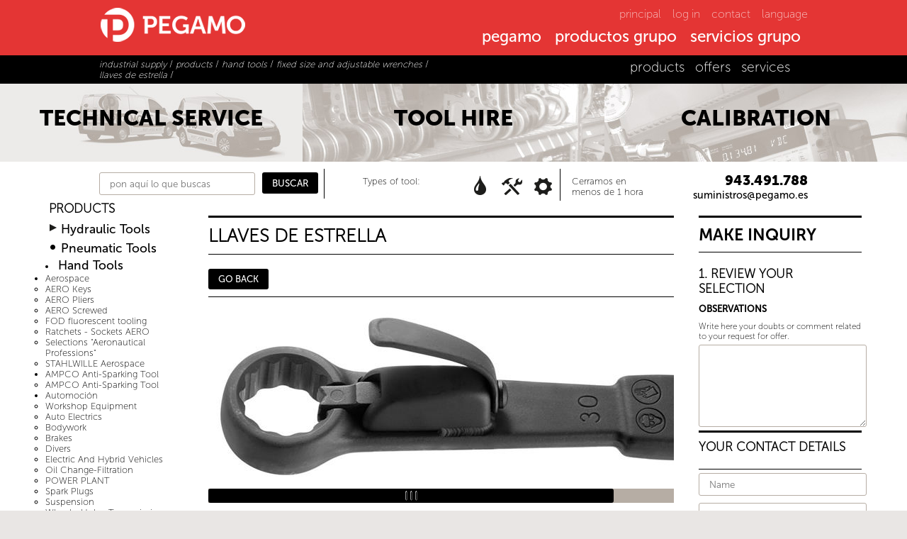

--- FILE ---
content_type: text/html; charset=utf-8
request_url: https://www.pegamo.es/en/industrial-supply/products/hand-tools/fixed-size-and-adjustable-wrenches/llaves-de-estrella/0892312FB0B84922BE007ABB50062C29/
body_size: 167038
content:


<!DOCTYPE html>



<!--[if IE 8]><html class="no-js lt-ie9" lang="en-GB"><![endif]-->
<!--[if gt IE 8]><!-->
<html class="no-js" lang="en-GB">
<!--<![endif]-->
<head>
    <meta charset="UTF-8" />
<meta name="viewport" content="width=device-width, initial-scale=1.0" />

<link rel="shortcut icon" href="/imgs/favicon.ico" />
<title>51BS - Llaves de golpeo seguras- métricas, Facom</title>
<meta name="description" content="acom, • Sistema de bloqueo homologado que permite mantener la llave en la tuerca.• No hay necesidad de sujetar la llave mientras golpea = riesgo de lesión, seguridad máxima.• Palanca de desbloqueo innovador y fácil de utilizar.• Ojal de enganche para el trabajo en altura.• Dimensiones en mm de 24 a 80 mm.• Presentación: fosfatada negra.. 51BS.65" />
<meta name="keywords" content="pegamo suministros,•,llave,mm,facom,51bs 65,51bs,llaves,golpeo,seguras-,metricas,sistema,bloqueo,homologado,permite,mantener,tuerca,hay,necesidad,sujetar,mientras,golpea,riesgo,lesion,seguridad,maxima,palanca,desbloqueo,innovador,facil,utilizar,ojal,enganche,trabajo,altura,dimensiones" />
<meta property="og:title" content="51BS - Llaves de golpeo seguras- métricas, Facom" />
<meta property="og:description" content="acom, • Sistema de bloqueo homologado que permite mantener la llave en la tuerca.• No hay necesidad de sujetar la llave mientras golpea = riesgo de lesión, seguridad máxima.• Palanca de desbloqueo innovador y fácil de utilizar.• Ojal de enganche para el trabajo en altura.• Dimensiones en mm de 24 a 80 mm.• Presentación: fosfatada negra.. 51BS.65" />
<meta property="og:type" content="website"/>
<meta property="og:locale:alternate" content="es-ES"/>
<meta property="og:locale" content="en-GB"/>
<meta property="og:locale:alternate" content="fr-FR"/>
<meta property="og:locale:alternate" content="es-mx"/>
<meta property="og:url" content="https://www.pegamo.es/en/industrial-supply/products/hand-tools/fixed-size-and-adjustable-wrenches/llaves-de-estrella/0892312FB0B84922BE007ABB50062C29/"/>
<meta property="og:image" content="/imgs/PEGAMO_preview.jpg"/>
<meta name="language" content="en-GB">
<link rel="canonical" href="https://www.pegamo.es/en/industrial-supply/products/hand-tools/fixed-size-and-adjustable-wrenches/llaves-de-estrella/0892312FB0B84922BE007ABB50062C29/" />
<meta name="author" content="Override & DG2C" />
<link rel="dns-prefetch" href="//doc.pegamo.es">
<link rel="dns-prefetch" href="//googletagmanager.com">
<link rel="dns-prefetch" href="//google-analytics.com">
<link rel="dns-prefetch" href="//fonts.googleapis.com">
<!-- Google tag (gtag.js) -->
<script async src="https://www.googletagmanager.com/gtag/js?id=G-R6E3HEZFSH"></script>
<script>
  window.dataLayer = window.dataLayer || [];
  function gtag(){dataLayer.push(arguments);}
  gtag('js', new Date());

  gtag('config', 'G-R6E3HEZFSH');
</script>

<script src="https://www.google.com/recaptcha/api.js?render=6LePyIckAAAAAJmPdoYaKcZ2LlirQ8Ju06MZBBIb"></script>

    <script>
        grecaptcha.ready(function () {
            grecaptcha.execute('6LePyIckAAAAAJmPdoYaKcZ2LlirQ8Ju06MZBBIb', { action: 'submit' })
                .then(function (token) {
	var recaptchaResponses = document.getElementsByClassName('recaptchaResponse');

	if(recaptchaResponses != null){
		for(var cont = 0; cont < recaptchaResponses.length; cont++){
			recaptchaResponses[cont].value = token;
		}
	}
                });
        });
    </script>

<script> var e = document.createElement('script'); var protocol = location.protocol; e.src = protocol + '//widget.lex4web.app/lexProgram_api.js'; e.type = 'text/javascript'; e.onload = function(){ lexprogram_getWidget('ES-KHF-AGP-APZ-NPK'); }; document.getElementsByTagName('head')[0].appendChild(e); </script> 
<link rel="alternate" href="https://www.pegamo.es/es/suministro-industrial/productos/herramientas-manuales/llaves-de-abertura-fija-y-variable/llaves-de-estrella/0892312fb0b84922be007abb50062c29/" hreflang="es-ES" />
<link rel="alternate" href="https://www.pegamo.es/en/industrial-supply/products/hand-tools/fixed-size-and-adjustable-wrenches/llaves-de-estrella/0892312fb0b84922be007abb50062c29/" hreflang="en-GB" />
<link rel="alternate" href="https://www.pegamo.es/fr/suministro-industrial/productos/outils/cles-à-ouverture-fixe-et-variable/0892312fb0b84922be007abb50062c29/" hreflang="fr-FR" />
<link rel="alternate" href="https://www.pegamo.es/mx/suministro-industrial/productos/herramientas-manuales/llaves-de-abertura-fija-y-variable/llaves-de-estrella/0892312fb0b84922be007abb50062c29/" hreflang="es-mx" />


    <link rel="stylesheet" type="text/css" href="/css/pegamo-fonts.css" />
    <link rel="stylesheet" type="text/css" href="/css/font-awesome.min.css">
    <link rel="stylesheet" type="text/css" href="/css/pegamo-stiles-generales.css" />
    <link rel="stylesheet" type="text/css" href="/css/pegamo-stiles-suministros.css" />
    <link rel="stylesheet" type="text/css" href="/css/menu_pegamo.css" />
    <link rel="stylesheet" type="text/css" href="/css/menuProductosMovil_pegamo.css" />
    <link rel="stylesheet" href="/css/jquery.treeview.css" />

    <link rel="stylesheet" type="text/css" href="/css/cookies.css" />

    
    
    <link type="text/css" rel="stylesheet" href="/css/jquery.custom-scrollbar.css" />
    <style type="text/css">
        .scroll_imagenes {
            width: 100%;
            height: 260px;
            overflow: hidden;
        }

        .overview {
            height: auto;
        }
    </style>
    
    <link rel="stylesheet" href="/css/jquery.treeview.css" />
    
    <link rel="stylesheet" href="/css/photoswipe/photoswipe.css">
    <link rel="stylesheet" href="/css/photoswipe/photoswipe-default-skin.css">
    <link rel="stylesheet" href="/css/photoswipe/photoswipe-style.css">
    
    <link rel="stylesheet" type="text/css" href="/css/hover.css" />
    <link rel="stylesheet" type="text/css" href="/css/pegamo_overEffects.css" />

    <script src="/js/jquery.min.js"></script>
    <script src="/js/modernizr.js"></script>
    <script src="/js/carrito-suministros.js"></script>
</head>
<body>
    

<div id="cabecera_pegamo">
    <header>
        <a href="/en/">
            <div id="logo_pegamo">
                <h3>pegamo group</h3>
            </div>
        </a>
        <nav id="dl-menu" class="dl-menuwrapper show-for-small">
            <!-- MENÚ MOVIL -->
            <button class="dl-trigger">MENU</button>
            <ul class="dl-menu" style="margin-top: 50px;">
                <!-- MENU MOVIL PEGAMO -->
                <li>
                    <a href="/en/">principal</a>
                </li>
                <li>
                    <a href="#">pegamo</a>
                    <ul class="dl-submenu">
                        <li>
                            <a href="#">pegamo group</a>
                            <ul class="dl-submenu">
                                <li><a href="/en/pegamo-group/">pegamo group</a></li>
                                <li><a href="/en/pegamo-group/news/">news</a></li>
                                <li><a href="/en/pegamo-group/history/">history</a></li>
                                <li><a href="/en/pegamo-group/the-group/">the group</a></li>
                                <li><a href="/en/pegamo-group/international-presence/">pegamo in the world</a></li>
                                <li><a href="/en/pegamo-group/the-team/">the team</a></li>
                                <li><a href="/en/pegamo-group/idi/">I + D</a></li>
                            </ul>
                        </li>
                        <li>
                            <a href="#">pegamo Forklifts Trucks</a>
                            <ul class="dl-submenu">
                                <li><a href="/en/forklifts/">INDEX<br />Forklifts Trucks</a></li>
                                <li><a href="/en/forklifts/products/">PRODUCTS<br />Forklifts Trucks</a></li>
                                <li><a href="/en/forklifts/services/">SERVICES<br />Forklifts Trucks</a></li>
                            </ul>
                        </li>
                        <li>
                            <a href="#">pegamo Industrial Supply</a>
                            <ul class="dl-submenu">
                                <li><a href="/en/industrial-supply/">INDEX<br />Industrial Supply</a></li>
                                <li><a href="/en/industrial-supply/products/">PRODUCTS<br />Industrial Supply</a></li>
                                <li><a href="/en/industrial-supply/services/">SERVICES<br />Industrial Supply</a></li>
                                <li><a href="/">Política de Calidad</a></li>
                            </ul>
                        </li>
                        <li>
                            <a href="#">pegamo Special Machinery</a>
                            <ul class="dl-submenu">
                                <li><a href="/en/special-machinery/">INDEX<br />Special Machinery</a></li>
                                <li><a href="/en/special-machinery/products/">PRODUCTS<br />Special Machinery</a></li>
                                <li><a href="/en/special-machinery/services/">SERVICES<br />Special Machinery</a></li>
                            </ul>
                        </li>
                    </ul>
                </li>
                <!-- MENU MOVIL PRODUCTOS -->
                <li>
                    <a href="#">productos grupo</a>
                    <ul class="dl-submenu">
                        <li>
                            <a href="#">forklifts trucks</a>
                            <ul class="dl-submenu">
                                <li><a href="/en/forklifts/spare/">PRODUCTS<br />Forklifts Trucks</a></li>
                                <li><a href='/en/forklifts/products/lift-trucks/'>lift trucks</a></li><li><a href='/en/forklifts/products/lifting-platforms/'>lifting platforms</a></li><li><a href='/en/forklifts/products/cleaning-equipment/'>cleaning equipment</a></li><li><a href='/en/forklifts/products/special-solutions/'>special solutions</a></li><li><a href='/en/forklifts/used/'>used forklifts</a></li><li><a href='/en/forklifts/spare/'>replacement</a></li>
                            </ul>
                        </li>
                        <!-- ACTUALIZACIÓN 06-2020 - REPUESTOS MAQUINARIA -->
                        <li>
                            <a href="#">repuestos maquinaria</a>
                            <ul class="dl-submenu">
                                <li><a href="/en/forklifts/products/">PRODUCTS<br />Forklifts Trucks</a></li>
                                <li><a href='/en/forklifts/spare//'></a></li><li><a href='/en/forklifts/spare/carretillas-elevadoras/'>carretillas elevadoras</a></li><li><a href='/en/forklifts/spare/equipos-de-limpieza/'>equipos de limpieza</a></li><li><a href='/en/forklifts/spare/plataformas-elevadoras/'>plataformas elevadoras</a></li>
                            </ul>
                        </li>
                        <li>
                            <a href="#">industrial supply</a>
                            <ul class="dl-submenu">
                                <li><a href="/en/industrial-supply/products/">PRODUCTS<br />Industrial Supply</a></li>
                                <li><a href='/en/industrial-supply/products/hydraulic-tools/'>hydraulic tools</a></li><li><a href='/en/industrial-supply/products/hand-tools/'>hand tools</a></li><li><a href='/en/industrial-supply/products/pneumatic-tools/'>pneumatic tools</a></li><li><a href='/en/industrial-supply/products/other-tools/'>other tools</a></li><li><a href='/en/industrial-supply/products/own-manufacture/'>own manufacture</a></li>
                                <li><a href="/en/industrial-supply/marcas/"></a></li>
                                <li><a href="/en/industrial-supply/offers/">offers</a></li>
                            </ul>
                        </li>
                        <li>
                            <a href="#">special machinery</a>
                            <ul class="dl-submenu">
                                <li><a href="/en/special-machinery/products/">PRODUCTS<br />Special Machinery</a></li>
                                <li><a href='/en/special-machinery/products/special-solutions/'>special solutions</a></li><li><a href='/en/special-machinery/products/railway-equipment/'>railway equipment</a></li>
                            </ul>
                        </li>
                    </ul>
                </li>
                <!-- MENU MOVIL SERVICIOS -->
                <li>
                    <a href="#">servicios grupo</a>
                    <ul class="dl-submenu">
                        <li>
                            <a href="#">forklifts trucks</a>
                            <ul class="dl-submenu">
                                <li><a href="/en/forklifts/services/">SERVICES<br />Forklifts Trucks</a></li>
                                <li><a href="/en/forklifts/services/tecnical-support/">technical service</a></li>
                                <li><a href="/en/forklifts/services/rental/">rentals</a></li>
                                <li><a href="/en/forklifts/services/training/">training</a></li>
                                <li><a href="/en/forklifts/services/financing/">financing</a></li>
                                <li><a href="/en/forklifts/services/faq/">faq</a></li>
                                <li><a href="/en/forklifts/services/environment/">environment</a></li>
                            </ul>
                        </li>
                        <li>
                            <a href="#">industrial supply</a>
                            <ul class="dl-submenu">
                                <li><a href="/en/industrial-supply/services/">SERVICES<br />Industrial Supply</a></li>
                                <li><a href="/en/industrial-supply/services/tecnical-support/">technical service</a></li>
                                <li><a href="/en/industrial-supply/services/rentals/">rentals</a></li>
                                <li><a href="/en/industrial-supply/services/calibration/">calibration</a></li>
                            </ul>
                        </li>
                        <li>
                            <a href="#">special machinery</a>
                            <ul class="dl-submenu">
                                <li><a href="/en/special-machinery/services/">SERVICES<br />Special Machinery</a></li>
                                <li><a href="/en/special-machinery/services/tecnical-support/">technical service</a></li>
                                <li><a href="/en/special-machinery/services/idi/">i + d</a></li>
                                <li><a href="/en/special-machinery/services/manufacturing/">manufacturing</a></li>
                            </ul>
                        </li>
                    </ul>
                </li>
                <!-- MENU MOVIL INDUSTRIAS -->
                
                <li>
                    <a href="/en/contacto/">contact</a>
                </li>
            </ul>
        </nav>
        <!-- MENÚ ESCRITORIO -->
        <div id="menu_escritorio">
            <ul class="meta-nav show-for-medium-up">
                <li><a href="/en/">principal</a></li>
                <li><a href='https://cli.pegamo.es/' target='_blank'>log in</a></li>
                <li><a href="#" data-reveal-id="contact-info">contact</a></li>
                <li><a href="#" data-reveal-id="lang-selection">language</a></li>
                
            </ul>
            <div id="main-nav-wrapper" class="show-for-medium-up">
                <ul class="sf-menu" id="kab_menu">
                    <li class="point">
                        <a href="#">pegamo</a>
                        <div class="sf-mega">
                            <div class="sf-mega-section-wrapper">
                                <div class="sf-mega-section borderRight_black">
                                    <p><a href="/en/pegamo-group/">PEGAMO<br />GROUP</a></p>
                                    <ul>
                                        <li><a href="/en/pegamo-group/news/">news</a></li>
                                        <li><a href="/en/pegamo-group/history/">history</a></li>
                                        <li><a href="/en/pegamo-group/the-group/">the group</a></li>
                                        <li><a href="/en/pegamo-group/international-presence/">pegamo in the world</a></li>
                                        <li><a href="/en/pegamo-group/the-team/">the team</a></li>
                                        <li><a href="/en/pegamo-group/idi/">I + D</a></li>
                                    </ul>
                                </div>
                                <div class="sf-mega-section borderRight_black">
                                    <p><a href="/en/forklifts/">PEGAMO<br />Forklifts Trucks</a></p>
                                    <ul>
                                        <li><a href="/en/forklifts/products/">forklifts trucks</a></li>
                                        <li><a href="/en/forklifts/services/">services</a></li>
                                    </ul>
                                </div>
                                <div class="sf-mega-section borderRight_black">
                                    <p><a href="/en/industrial-supply/">PEGAMO<br />Industrial Supply</a></p>
                                    <ul>
                                        <li><a href="/en/industrial-supply/">industrial supply</a></li>
                                        <li><a href="/en/industrial-supply/services/">services</a></li>
                                    </ul>
                                </div>
                                <div class="sf-mega-section">
                                    <p><a href="/en/special-machinery/">PEGAMO<br />Special Machinery</a></p>
                                    <ul>
                                        <li><a href="/en/special-machinery/products/">special machinery</a></li>
                                        <li><a href="/en/special-machinery/services/">services</a></li>
                                        <li><a href="/">política de calidad</a></li>
                                    </ul>
                                </div>
                            </div>
                        </div>
                    </li>
                    <li class="point">
                        <a href="#">productos grupo</a>
                        <div class="sf-mega">
                            <div class="sf-mega-section-wrapper">
                                <div class="sf-mega-section borderRight_black">
                                    <p><a href="/en/forklifts/products/">Forklifts Trucks</a></p>
                                    <ul>
                                        <li><a href='/en/forklifts/products/lift-trucks/'>lift trucks</a></li><li><a href='/en/forklifts/products/lifting-platforms/'>lifting platforms</a></li><li><a href='/en/forklifts/products/cleaning-equipment/'>cleaning equipment</a></li><li><a href='/en/forklifts/products/special-solutions/'>special solutions</a></li><li><a href='/en/forklifts/used/'>used forklifts</a></li><li><a href='/en/forklifts/spare/'>replacement</a></li>
                                    </ul>
                                </div>
                                <!-- ACTUALIZACIÓN 06-2020 - REPUESTOS MAQUINARIA -->
                                <div class="sf-mega-section borderRight_black">
                                    <p><a href="/en/forklifts/spare/">Repuestos maquinaria</a></p>
                                    <ul>
                                        <li><a href='/en/forklifts/spare//'></a></li><li><a href='/en/forklifts/spare/carretillas-elevadoras/'>carretillas elevadoras</a></li><li><a href='/en/forklifts/spare/equipos-de-limpieza/'>equipos de limpieza</a></li><li><a href='/en/forklifts/spare/plataformas-elevadoras/'>plataformas elevadoras</a></li>
                                    </ul>
                                </div>
                                <div class="sf-mega-section borderRight_black">
                                    <p><a href="/en/industrial-supply/">Industrial Supply</a></p>
                                    <ul>
                                        <li><a href='/en/industrial-supply/products/hydraulic-tools/'>hydraulic tools</a></li><li><a href='/en/industrial-supply/products/hand-tools/'>hand tools</a></li><li><a href='/en/industrial-supply/products/pneumatic-tools/'>pneumatic tools</a></li><li><a href='/en/industrial-supply/products/other-tools/'>other tools</a></li><li><a href='/en/industrial-supply/products/own-manufacture/'>own manufacture</a></li>
                                        <li><a href="/en/industrial-supply/marcas/"></a></li>
                                        <li><a href="/en/industrial-supply/offers/">offers</a></li>
                                    </ul>
                                </div>
                                <div class="sf-mega-section">
                                    <p><a href="/en/special-machinery/products/">Special Machinery</a></p>
                                    <ul>
                                        <li><a href='/en/special-machinery/products/special-solutions/'>special solutions</a></li><li><a href='/en/special-machinery/products/railway-equipment/'>railway equipment</a></li>
                                    </ul>
                                </div>
                            </div>
                        </div>
                    </li>
                    <li class="point">
                        <a href="#">servicios grupo</a>
                        <div class="sf-mega">
                            <div class="sf-mega-section-wrapper">
                                <div class="sf-mega-section borderRight_black">
                                    <p><a href="/en/forklifts/services/">Forklifts Trucks</a></p>
                                    <ul>
                                        <li><a href="/en/forklifts/services/tecnical-support/">technical service</a></li>
                                        <li><a href="/en/forklifts/services/rental/">rentals</a></li>
                                        <li><a href="/en/forklifts/services/training/">training</a></li>
                                        <li><a href="/en/forklifts/services/financing/">financing</a></li>
                                        <li><a href="/en/forklifts/services/faq/">faq</a></li>
                                        <li><a href="/en/forklifts/services/environment/">environment</a></li>
                                    </ul>
                                </div>
                                <div class="sf-mega-section borderRight_black">
                                    <p><a href="/en/industrial-supply/services/">Industrial Supply</a></p>
                                    <ul>
                                        <li><a href="/en/industrial-supply/services/tecnical-support/">technical service</a></li>
                                        <li><a href="/en/industrial-supply/services/rentals/">rentals</a></li>
                                        <li><a href="/en/industrial-supply/services/calibration/">calibration</a></li>
                                    </ul>
                                </div>
                                <div class="sf-mega-section">
                                    <p><a href="/en/special-machinery/services/">Special Machinery</a></p>
                                    <ul>
                                        <li><a href="/en/special-machinery/services/tecnical-support/">technical service</a></li>
                                        <li><a href="/en/special-machinery/services/idi/">i + d</a></li>
                                        <li><a href="/en/special-machinery/services/manufacturing/">manufacturing</a></li>
                                    </ul>
                                </div>
                            </div>
                        </div>
                    </li>
                    
                </ul>
            </div>
        </div>
        <!-- FIN MENU ESCRITORIO -->

        <!-- ============= DESPLEGABLE LOGIN ========================================================== -->

        
        <div id="log-in" class="reveal-modal" data-reveal>
            <h6>Access your dashboard</h6>
            <a class="close-reveal-modal close-bot-stile">&#215;</a>
            <form method="post">
                <input type="text" class="w25" name="ini-usuario" placeholder="user" required>
                <input type="password" class="w25 marginLeft10" name="ini-pass" placeholder="password" required>
                <input type="submit" class="marginLeft10" value="LOG IN">
            </form>
        </div>
        
        <!-- ============= DESPLEGABLE CONTACTO GENERICO ========================================================== -->
        <div id="contact-info" class="reveal-modal" data-reveal>
            <h6>Contact us</h6>
            <a class="close-reveal-modal close-bot-stile">&#215;</a>
            <div class="w50">
                <div class='w30 floatL marginTop20 texRojo_peg'>
<h4 class='texMS_500'>Pegamo North America</h4>
<p class='fSize1 marginTop5'>
Calle Tepeyahualco 26. Colonia La Paz
<br/>
72160 Puebla.  - Mexico
</p>
T: <a class="botTextRed texMS_300" href="tel:+52 (222) 230 1893">+52 (222) 230 1893</a><br />
<p class='fSize1'><p class='fSize1'><a class="botTextRed texMS_300" href="https://www.google.com/maps/search/pegamo/@19.05822980,-98.23200170,20z" target="_blank">Ver en mapa</a></p></p></div>
<div class='w30 floatL marginTop20 texRojo_peg'>
<h4 class='texMS_500'>Carretillas Elevadoras</h4>
<p class='fSize1 marginTop5'>
Pol. Lintzirin Gaina, B2
<br/>
20180 Oiartzun. Gipuzkoa - España
</p>
<p class='fSize1 marginTop10'>CENTRAL HEADQUARTERS (Gipuzkoa)<br />
T: <a class="botTextRed texMS_300" href="tel:943373011">943 373 011</a><br />
<p class='fSize1'><p class='fSize1'><a class="botTextRed texMS_300" href="https://www.google.com/maps/search/pegamo/@43.31721904,-1.87865409,20z" target="_blank">Ver en mapa</a></p></p><p class='fSize1 marginTop10'>Delegation Araba<br />
T: <a class="botTextRed texMS_300" href="tel:945285089">945 285 089</a><br />
<p class='fSize1'><p class='fSize1'><a class="botTextRed texMS_300" href="https://www.google.com/maps/search/pegamo/@42.82360230,-2.77629412,20z" target="_blank">Ver en mapa</a></p></p><p class='fSize1 marginTop10'>Delegation Bizkaia<br />
T: <a class="botTextRed texMS_300" href="tel:946009043">946 009 043</a><br />
<p class='fSize1'><p class='fSize1'><a class="botTextRed texMS_300" href="https://www.google.com/maps/search/pegamo/@43.23589348,-2.79477395,20z" target="_blank">Ver en mapa</a></p></p><p class='fSize1 marginTop10'>Delegation Navarra<br />
T: <a class="botTextRed texMS_300" href="tel:948249051">948 249 051</a><br />
<p class='fSize1'><p class='fSize1'><a class="botTextRed texMS_300" href="https://www.google.com/maps/search/pegamo/@42.78635793,-1.62560534,20z" target="_blank">Ver en mapa</a></p></p><p class='fSize1 marginTop10'>Delegation Valladolid<br />
T: <a class="botTextRed texMS_300" href="tel:983500964">983 500 964</a><br />
<p class='fSize1'><p class='fSize1'><a class="botTextRed texMS_300" href="https://www.google.com/maps/search/pegamo/@41.75370275,-4.63822066,20z" target="_blank">Ver en mapa</a></p></p></div>
<div class='w30 floatL marginTop20 texRojo_peg'>
<h4 class='texMS_500'>Suministro Industrial</h4>
<p class='fSize1 marginTop5'>
Pol. Lintzirin Gaina, B2
<br/>
20180 Oiartzun. Gipuzkoa - España
</p>
T: <a class="botTextRed texMS_300" href="tel:943491788">943 491 788</a><br />
<p class='fSize1'><p class='fSize1'><a class="botTextRed texMS_300" href="https://www.google.com/maps/search/pegamo/@43.31721904,-1.87865409,20z" target="_blank">Ver en mapa</a></p></p></div>
<div class='w30 floatL marginTop20 texRojo_peg'>
<h4 class='texMS_500'>Maquinaria Especial</h4>
<p class='fSize1 marginTop5'>
Pol. Lintzirin Gaina, B2
<br/>
20180 Oiartzun. Gipuzkoa - España
</p>
<p class='fSize1 marginTop10'>CENTRAL HEADQUARTERS (Gipuzkoa)<br />
T: <a class="botTextRed texMS_300" href="tel:943815243">943 815 243</a><br />
<p class='fSize1'><p class='fSize1'><a class="botTextRed texMS_300" href="https://www.google.com/maps/search/pegamo/@43.31721904,-1.87865409,20z" target="_blank">Ver en mapa</a></p></p><p class='fSize1 marginTop10'>Centro de fabricación / Manufacturing center<br />
T: <a class="botTextRed texMS_300" href="tel:943815243">943 815 243</a><br />
<p class='fSize1'><p class='fSize1'><a class="botTextRed texMS_300" href="https://www.google.com/maps/search/pegamo/@43.20983340,-2.25289622,20z" target="_blank">Ver en mapa</a></p></p></div>

            </div>
            <div class="w50 floatL marginTop20 texRojo_peg">
                
                <h6>CONTACT FORM</h6>
                <form method="post" name="contacto">
                    <div class="w40 floatL marginRight20">
                        <input class="w90" type="text" name="c-nombre" id="nombre" placeholder="Name" required>
                        <input class="w90" type="text" name="c-empresa" id="empresa" placeholder="Company (optional)">
                        <input class="w90" type="email" name="c-email" id="email" placeholder="e-mail" required>
                        <input class="w90" type="text" name="c-telefono" id="telefono" placeholder="Phone (optional)">
                        <input type="checkbox" name="c-suscribir" checked>
                        <input type="hidden" name="recaptcha_response" class="recaptchaResponse">
                        Subscribe to our newsletter
                    </div>
                    <div class="w50 floatL">
                        <textarea class="alto100 w90" name="c-consulta" id="consulta" required placeholder="Query"></textarea>
                        <input class="floatL" type="submit" value="SEND CONSULT" onclick="dataLayer.push({'event': 'grupo-consulta'});">
                        <p class="w100 fSize1 paddingTop10 texNegro">Este sitio está protegido por reCAPTCHA y Google<br>
                        <a class="botTextRed texMS_300" href="https://www.google.com/intl/es/policies/privacy/" target="_blank">Política de privacidad</a> - 
                        <a class="botTextRed texMS_300" href="https://www.google.com/intl/es/policies/terms/" target="_blank">Condiciones</a>.</p>
                    </div>
                </form>
            </div>
        </div>
        <!-- Respuesta formulario CONTACTO -->
        <a id="boton-respuesta-contacto" class="oculto" data-reveal-id="respuesta-contacto">*</a>
        <div id="respuesta-contacto" class="reveal-modal" data-reveal>
            <h6>Thank you for contacting Pegamo</h6>
            <a class="close-reveal-modal close-bot-stile">&#215;</a>
            
        </div>
        <!-- ============= DESPLEGABLE CONTACTO REPUESTOS ==================================================== -->
        <script type="text/javascript">
            function rellenarContactoRepuestos(repuesto) {
                document.getElementById("r-consulta").value = "I would like to request information on the part:" + "\n" + repuesto;
            }
            function vaciarContactoRepuestos() {
                document.getElementById("r-consulta").value = "";
            }
        </script>
        
        <!-- ============= DESPLEGABLE IDIOMAS ========================================================== -->
        <div id="lang-selection" class="reveal-modal" data-reveal>
            <h6>Please select your language</h6>
            <a class="close-reveal-modal close-bot-stile">&#215;</a>
            <ul>
                <li><a href='/es/suministro-industrial/productos/herramientas-manuales/llaves-de-abertura-fija-y-variable/llaves-de-estrella/0892312fb0b84922be007abb50062c29/'><span class='lang de big'></span><span class='lang-text'>Castellano</span></a></li><li><a href='/en/industrial-supply/products/hand-tools/fixed-size-and-adjustable-wrenches/llaves-de-estrella/0892312fb0b84922be007abb50062c29/'><span class='lang de big'></span><span class='lang-text'>English</span></a></li><li><a href='/fr/suministro-industrial/productos/outils/cles-à-ouverture-fixe-et-variable/0892312fb0b84922be007abb50062c29/'><span class='lang de big'></span><span class='lang-text'>Français</span></a></li><li><a href='/mx/suministro-industrial/productos/herramientas-manuales/llaves-de-abertura-fija-y-variable/llaves-de-estrella/0892312fb0b84922be007abb50062c29/'><span class='lang de big'></span><span class='lang-text'>México</span></a></li>
            </ul>
        </div>
        <!-- ============= DESPLEGABLE BUSQUEDA ========================================================== -->
        <div id="site-search" class="reveal-modal" data-reveal>
            <h6><p style='color:#302925; font-size:14px; font-family:Arial, Helvetica, sans-serif'>%Nombre de la empresa %Empresa realizó la siguiente consulta:</p><br /><p style='color:#302925; font-size:14px; font-family:Arial, Helvetica, sans-serif'>%Consulta</p><br /><p style='color:#302925; font-size:14px; font-family:Arial, Helvetica, sans-serif'>Datos de la maquina:</p><br /><p style='color:#302925; font-size:14px; font-family:Arial, Helvetica, sans-serif'>Modelo: %Modelo<br/>Marca: %Marca<br/>Num. Serie: %NS</p><br /><p style='color:#302925; font-size:14px; font-family:Arial, Helvetica, sans-serif'>Su email es: <a style='color:#E43534; font-size:16px' href='mailto:%email'>%email</a></p><br /><p style='color:#302925; font-size:14px; font-family:Arial, Helvetica, sans-serif'>Su teléfono es: %Telefono</p><br /><p><br/><img src='https://www.pegamo.es/imgs/logo_Pegamo_email.jpg' width='385' height='41' style='margin-bottom:10px' /><br/><br/><a style='color:#E43534; font-size:16px; font-family:Arial, Helvetica, sans-serif' href='http://www.pegamo.es'>http://www.pegamo.es</a></p><br /><p style='color:#E43534; font-size:12px; font-family:Arial, Helvetica, sans-serif'>Grupo Pegamo<br/>Polígono Lintzirin Gaina, B2<br/>20180 Oiartzun | Guipuzkoa - Spain<br/>T: +34 943 373 011 | F: +34 943 371 001</p></h6>
            <a class="close-reveal-modal close-bot-stile">&#215;</a>
            <form action="#">
                <input type="text" class="w60" name="busqueda-general" placeholder="Write here what you are looking for" required>
                <input type="submit" class="marginLeft10" value="<P STYLE='COLOR:#302925; FONT-SIZE:14PX; FONT-FAMILY:ARIAL, HELVETICA, SANS-SERIF'>%NOMBRE DE LA EMPRESA %EMPRESA REALIZÓ LA SIGUIENTE CONSULTA:</P><BR /><P STYLE='COLOR:#302925; FONT-SIZE:14PX; FONT-FAMILY:ARIAL, HELVETICA, SANS-SERIF'>%CONSULTA</P><BR /><P STYLE='COLOR:#302925; FONT-SIZE:14PX; FONT-FAMILY:ARIAL, HELVETICA, SANS-SERIF'>DATOS DE LA MAQUINA:</P><BR /><P STYLE='COLOR:#302925; FONT-SIZE:14PX; FONT-FAMILY:ARIAL, HELVETICA, SANS-SERIF'>MODELO: %MODELO<BR/>MARCA: %MARCA<BR/>NUM. SERIE: %NS</P><BR /><P STYLE='COLOR:#302925; FONT-SIZE:14PX; FONT-FAMILY:ARIAL, HELVETICA, SANS-SERIF'>SU EMAIL ES: <A STYLE='COLOR:#E43534; FONT-SIZE:16PX' HREF='MAILTO:%EMAIL'>%EMAIL</A></P><BR /><P STYLE='COLOR:#302925; FONT-SIZE:14PX; FONT-FAMILY:ARIAL, HELVETICA, SANS-SERIF'>SU TELÉFONO ES: %TELEFONO</P><BR /><P><BR/><IMG SRC='HTTPS://WWW.PEGAMO.ES/IMGS/LOGO_PEGAMO_EMAIL.JPG' WIDTH='385' HEIGHT='41' STYLE='MARGIN-BOTTOM:10PX' /><BR/><BR/><A STYLE='COLOR:#E43534; FONT-SIZE:16PX; FONT-FAMILY:ARIAL, HELVETICA, SANS-SERIF' HREF='HTTP://WWW.PEGAMO.ES'>HTTP://WWW.PEGAMO.ES</A></P><BR /><P STYLE='COLOR:#E43534; FONT-SIZE:12PX; FONT-FAMILY:ARIAL, HELVETICA, SANS-SERIF'>GRUPO PEGAMO<BR/>POLÍGONO LINTZIRIN GAINA, B2<BR/>20180 OIARTZUN | GUIPUZKOA - SPAIN<BR/>T: +34 943 373 011 | F: +34 943 371 001</P>">
            </form>
        </div>

        <!-- ============= MENSAJES WEB ========================================================== -->
        <div id="site-error" class="reveal-modal" data-reveal>
            <h6>Notice</h6>
            Hay un problema o quizá no :P<br />
        </div>
    </header>
</div>
<nav id="submenu">
    <div class="contenido">
        <div id="camino_migas" class="w50 floatL">
            <p class="fSize1 texMS_100">
                <!-- camino de migas -->
                <a href=/en/industrial-supply/><i>industrial supply</i></a> / <a href=/en/industrial-supply/products/><i>products</i></a> / <a href=/en/industrial-supply/products/hand-tools/><i>hand tools</i></a> / <a href=/en/industrial-supply/products/hand-tools/fixed-size-and-adjustable-wrenches/><i>fixed size and adjustable wrenches</i></a> / <i>llaves de estrella</i> / 
            </p>
        </div>
        <div class="w50 floatR">
            <ul id="sub_menu_pegamo" class="fSize1_5">
                <li><a class="texMS_100" href="/en/industrial-supply/products/">products</a></li>
                <li><a class="texMS_100" href="/en/industrial-supply/marcas/"></a></li>
                <li><a class="texMS_100" href="/en/industrial-supply/offers/">offers</a></li>
                <li><a class="texMS_100" href="/en/industrial-supply/services/">services</a></li>
            </ul>
        </div>
    </div>
</nav><div id="fb-root"></div>
<script>(function(d, s, id) {
  var js, fjs = d.getElementsByTagName(s)[0];
  if (d.getElementById(id)) return;
  js = d.createElement(s); js.id = id;
  js.src = "//connect.facebook.net/es_ES/sdk.js#xfbml=1&version=v2.6";
  fjs.parentNode.insertBefore(js, fjs);
}(document, 'script', 'facebook-jssdk'));</script>
    <div class="w100 bgColorBlanco">
        <div class="w100 bgColorMarron30 show-for-medium-up">
    <div class="w33">
        <a href="/en/industrial-supply/services/tecnical-support/">
            <div class="view view-second">
            <img height="110px" src="/imgs_suministros/suminServ_sat.jpg" />
                <div class="mask">
                    <header>
                        <h2 class="floatC fSize2"><strong class="texMS_900 fSize1_2">TECHNICAL SERVICE</strong></h2>
                    </header>
                </div>
            </div>
        </a>
    </div>
    <div class="w33">
        <a href="/en/industrial-supply/services/rentals/">
            <div class="view view-second">
            <img height="110px" src="/imgs_suministros/suminServ_alquiler.jpg" />
                <div class="mask">
                    <header>
                        <h2 class="floatC fSize2"><strong class="texMS_900 fSize1_2">TOOL HIRE</strong></h2>
                    </header>
                </div>
            </div>
        </a>
    </div>
    <div class="w33">
        <a href="/en/industrial-supply/services/calibration/">
            <div class="view view-second">
            <img height="110px" src="/imgs_suministros/suminServ_calibracion.jpg" />
                <div class="mask">
                    <header>
                        <h2 class="floatC fSize2"><strong class="texMS_900 fSize1_2">CALIBRATION</strong></h2>
                    </header>
                </div>
            </div>
        </a>
    </div>
</div><div class="bgColorBlanco w100">
    <div class="contenido">
        <div class="w100 floatL marginTop10">
            <div id="busca_suministros" class="w33 floatL">
                <form class="w95 borderRight_black" action="/en/industrial-supply/search/" method="get">
                    <input class="w60" type="text" name="search" placeholder="pon aquí lo que buscas" value="" required>
                    <input class="w25 marginLeft10" type="submit" value="BUSCAR">
                </form>
            </div>
            <div class="w33 floatL show-for-medium-up">
                <div class="w95 paddingBottom5 borderRight_black">
                    <p class="w50 floatL marginTop10 fSize1 texCentrado">Types of tool:</p>
                    <!-- iconos productos -->
                    <div class='w50 floatR'><ul id='bots_filtroProducto' class='floatR'><li><a id='bot_famSuministros2' class='cssToolTip40' href='/en/industrial-supply/productos/hydraulic-tools/'><span>Hydraulic Tools</span></a></li><li><a id='bot_famSuministros3' class='cssToolTip40' href='/en/industrial-supply/productos/hand-tools/'><span>Hand Tools</span></a></li><li><a id='bot_famSuministros1' class='cssToolTip40' href='/en/industrial-supply/productos/pneumatic-tools/'><span>Pneumatic Tools</span></a></li></ul></div>
                </div>
            </div>
            
            <div class="w33 floatL">
                <p class="w33 floatL marginTop10 fSize1">Cerramos en menos de 1 hora</p>
                <p class="w66 floatR marginTop5 texMS_500  texDerecha">
                    <strong class='fSize1_5 texMS_900'>943.491.788</strong><br />suministros<span class="yasabesque"></span>pegamo.es
                </p>
            </div>
        </div>
    </div>
</div>
        <div id="contenedor">
            <div class="w90 floatC">
                
                <div id="menuProductos_web" class="w20 floatL marginBottom40">
                    <div class="w90 floatL">
                        <h4 class="texMS_100 fSize1_5 marginLeft5 marginBottom5"><a href="/en/industrial-supply/">PRODUCTS</a></h4>
                        
                        <ul id='red' class='treeview-red'><li><span Class='texMS_500 fSize1_5'><a href='/en/industrial-supply/products/hydraulic-tools/'>Hydraulic Tools</a></span><ul><li><span><a href='/en/industrial-supply/products/hydraulic-tools/hydraulic-pumps/'> Hydraulic Pumps</a></span><ul><li><span><a href='/en/industrial-supply/products/hydraulic-tools/hydraulic-pumps/accesories-manually-operated-hydraulic-pumps/'>Accesories Manually-Operated Hydraulic Pumps</a></span></li><li><span><a href='/en/industrial-supply/products/hydraulic-tools/hydraulic-pumps/electric-battery-pump-pe10pr10/'>Electric Battery Pump PE10/PR10</a></span></li><li><span><a href='/en/industrial-supply/products/hydraulic-tools/hydraulic-pumps/electric-battery-pump-pe17/'>Electric Battery Pump PE17</a></span></li><li><span><a href='/en/industrial-supply/products/hydraulic-tools/hydraulic-pumps/gasoline-driven-pumps/'>Gasoline Driven Pumps </a></span></li><li><span><a href='/en/industrial-supply/products/hydraulic-tools/hydraulic-pumps/hydropneumatic-pumps-pa50/'>Hydropneumatic Pumps PA50</a></span></li><li><span><a href='/en/industrial-supply/products/hydraulic-tools/hydraulic-pumps/manually-operated-hydraulic-pumps/'>Manually-Operated Hydraulic Pumps</a></span></li></ul></li><li><span><a href='/en/industrial-supply/products/hydraulic-tools/accessoires-hydrauliques/'>Accessoires Hydrauliques</a></span><ul><li><span><a href='/en/industrial-supply/products/hydraulic-tools/accessoires-hydrauliques/connections/'>Connections</a></span></li><li><span><a href='/en/industrial-supply/products/hydraulic-tools/accessoires-hydrauliques/couplers/'>Couplers</a></span></li><li><span><a href='/en/industrial-supply/products/hydraulic-tools/accessoires-hydrauliques/digital-gauges/'>Digital Gauges</a></span></li><li><span><a href='/en/industrial-supply/products/hydraulic-tools/accessoires-hydrauliques/fittings/'>Fittings</a></span></li><li><span><a href='/en/industrial-supply/products/hydraulic-tools/accessoires-hydrauliques/gauges/'>Gauges</a></span></li><li><span><a href='/en/industrial-supply/products/hydraulic-tools/accessoires-hydrauliques/hoses/'>Hoses</a></span></li><li><span><a href='/en/industrial-supply/products/hydraulic-tools/accessoires-hydrauliques/hydraulic-oil/'>Hydraulic Oil</a></span></li><li><span><a href='/en/industrial-supply/products/hydraulic-tools/accessoires-hydrauliques/manifolds/'>Manifolds</a></span></li><li><span><a href='/en/industrial-supply/products/hydraulic-tools/accessoires-hydrauliques/pressure-measurement-diagnostic-equipment/'>Pressure Measurement Diagnostic Equipment</a></span></li><li><span><a href='/en/industrial-supply/products/hydraulic-tools/accessoires-hydrauliques/valves-hydraulic-in-line/'>Valves Hydraulic In-Line</a></span></li><li><span><a href='/en/industrial-supply/products/hydraulic-tools/accessoires-hydrauliques/valves-hydraulic-remote-mounted/'>Valves Hydraulic Remote Mounted</a></span></li></ul></li><li><span><a href='/en/industrial-supply/products/hydraulic-tools/bodywork-equipment/'>Bodywork Equipment</a></span><ul><li><span><a href='/en/industrial-supply/products/hydraulic-tools/bodywork-equipment/body-straightener/'>Body Straightener</a></span></li><li><span><a href='/en/industrial-supply/products/hydraulic-tools/bodywork-equipment/repair-kits/'>Repair Kits</a></span></li></ul></li><li><span><a href='/en/industrial-supply/products/hydraulic-tools/dynamometers-and-load-cells/'>Dynamometers And Load Cells</a></span><ul><li><span><a href='/en/industrial-supply/products/hydraulic-tools/dynamometers-and-load-cells/dynamometers/'>Dynamometers</a></span></li><li><span><a href='/en/industrial-supply/products/hydraulic-tools/dynamometers-and-load-cells/load-cells/'>Load Cells</a></span></li></ul></li><li><span><a href='/en/industrial-supply/products/hydraulic-tools/dynamometric-hydraulic-impact-tools/'>DYNAMOMETRIC HYDRAULIC IMPACT TOOLS</a></span><ul><li><span><a href='/en/industrial-supply/products/hydraulic-tools/dynamometric-hydraulic-impact-tools/hydraulic-impact-wrenches/'>Hydraulic Impact Wrenches</a></span></li></ul></li><li><span><a href='/en/industrial-supply/products/hydraulic-tools/high-presure-pumps/'>High Presure Pumps</a></span><ul><li><span><a href='/en/industrial-supply/products/hydraulic-tools/high-presure-pumps/electric-hydraulic-pumps-high-pressure/'>Electric hydraulic pumps (high pressure)</a></span></li><li><span><a href='/en/industrial-supply/products/hydraulic-tools/high-presure-pumps/high-presure-pumps/'>High Presure Pumps</a></span></li><li><span><a href='/en/industrial-supply/products/hydraulic-tools/high-presure-pumps/manually-operated-hydraulic-high-presure-pumps-280/'>Manually-Operated Hydraulic High Presure Pumps 2800 Bar</a></span></li></ul></li><li><span><a href='/en/industrial-supply/products/hydraulic-tools/hydraulic-bending-machines/'>Hydraulic Bending Machines</a></span><ul><li><span><a href='/en/industrial-supply/products/hydraulic-tools/hydraulic-bending-machines/hydraulic-bending-machines/'>Hydraulic Bending Machines</a></span></li></ul></li><li><span><a href='/en/industrial-supply/products/hydraulic-tools/hydraulic-circuits/'>Hydraulic Circuits</a></span><ul><li><span><a href='/en/industrial-supply/products/hydraulic-tools/hydraulic-circuits/cylinder-and-pump-combinations/'>Cylinder And Pump Combinations</a></span></li></ul></li><li><span><a href='/en/industrial-supply/products/hydraulic-tools/hydraulic-cylinders/'>Hydraulic Cylinders</a></span><ul><li><span><a href='/en/industrial-supply/products/hydraulic-tools/hydraulic-cylinders/accessories-for-hydraulic-cylinders/'>Accessories For Hydraulic Cylinders</a></span></li><li><span><a href='/en/industrial-supply/products/hydraulic-tools/hydraulic-cylinders/clamping-cylinders/'>Clamping Cylinders</a></span></li><li><span><a href='/en/industrial-supply/products/hydraulic-tools/hydraulic-cylinders/cylinders-series-c/'>Cylinders Series C</a><br/>Simple efecto</span></li><li><span><a href='/en/industrial-supply/products/hydraulic-tools/hydraulic-cylinders/cylinders-series-r-double/'>Cylinders Series R Double</a><br/>Acción doble</span></li><li><span><a href='/en/industrial-supply/products/hydraulic-tools/hydraulic-cylinders/cylinders-series-ra/'>Cylinders Series RA</a><br/>Aluminio</span></li><li><span><a href='/en/industrial-supply/products/hydraulic-tools/hydraulic-cylinders/cylinders-series-rcl/'>Cylinders Series RCL</a><br/>Alta capacidad, tuerca de bloqueo</span></li><li><span><a href='/en/industrial-supply/products/hydraulic-tools/hydraulic-cylinders/cylinders-series-rh/'>Cylinders Series RH</a><br/>Huecos</span></li><li><span><a href='/en/industrial-supply/products/hydraulic-tools/hydraulic-cylinders/cylinders-series-rls/'>Cylinders Series RLS</a><br/>Extra planos</span></li><li><span><a href='/en/industrial-supply/products/hydraulic-tools/hydraulic-cylinders/cylinders-series-rp/'>Cylinders Series RP</a><br/>Tracción</span></li></ul></li><li><span><a href='/en/industrial-supply/products/hydraulic-tools/hydraulic-extractors/'>Hydraulic Extractors</a></span><ul><li><span><a href='/en/industrial-supply/products/hydraulic-tools/hydraulic-extractors/bearin-pushers/'>Bearin Pushers</a></span></li><li><span><a href='/en/industrial-supply/products/hydraulic-tools/hydraulic-extractors/bolt-extractor/'>Bolt Extractor</a></span></li><li><span><a href='/en/industrial-supply/products/hydraulic-tools/hydraulic-extractors/compact-hydraulic-extractor/'>Compact Hydraulic Extractor</a></span></li><li><span><a href='/en/industrial-supply/products/hydraulic-tools/hydraulic-extractors/hydraulic-extractor-for-rail/'>Hydraulic Extractor For Rail</a></span></li><li><span><a href='/en/industrial-supply/products/hydraulic-tools/hydraulic-extractors/hydraulic-extractor-with-carriage/'>Hydraulic Extractor With Carriage</a></span></li><li><span><a href='/en/industrial-supply/products/hydraulic-tools/hydraulic-extractors/hydraulic-pullers/'>Hydraulic Pullers</a></span></li><li><span><a href='/en/industrial-supply/products/hydraulic-tools/hydraulic-extractors/impact-mounting-tool/'>Impact Mounting Tool</a></span></li><li><span><a href='/en/industrial-supply/products/hydraulic-tools/hydraulic-extractors/key-extractor/'>Key Extractor</a></span></li><li><span><a href='/en/industrial-supply/products/hydraulic-tools/hydraulic-extractors/mechanical-jaw-pullers/'>Mechanical Jaw Pullers</a></span></li><li><span><a href='/en/industrial-supply/products/hydraulic-tools/hydraulic-extractors/mechanical-push-pullers/'>Mechanical Push Pullers</a></span></li><li><span><a href='/en/industrial-supply/products/hydraulic-tools/hydraulic-extractors/other-hydraulic-extractors/'>Other Hydraulic Extractors</a></span></li><li><span><a href='/en/industrial-supply/products/hydraulic-tools/hydraulic-extractors/posi-lock-pullers/'>Posi-Lock Pullers</a></span></li><li><span><a href='/en/industrial-supply/products/hydraulic-tools/hydraulic-extractors/protective-blankets/'>Protective Blankets</a></span></li><li><span><a href='/en/industrial-supply/products/hydraulic-tools/hydraulic-extractors/puller-sets/'>Puller Sets</a></span></li><li><span><a href='/en/industrial-supply/products/hydraulic-tools/hydraulic-extractors/pulling-attachments/'>Pulling Attachments</a></span></li><li><span><a href='/en/industrial-supply/products/hydraulic-tools/hydraulic-extractors/security-chests/'>Security Chests</a></span></li></ul></li><li><span><a href='/en/industrial-supply/products/hydraulic-tools/hydraulic-jacks/'>Hydraulic Jacks</a></span><ul><li><span><a href='/en/industrial-supply/products/hydraulic-tools/hydraulic-jacks/air-hydraulic-jacks/'>Air Hydraulic Jacks</a></span></li><li><span><a href='/en/industrial-supply/products/hydraulic-tools/hydraulic-jacks/bottle-jacks/'>Bottle Jacks</a></span></li><li><span><a href='/en/industrial-supply/products/hydraulic-tools/hydraulic-jacks/high-lift-hydraulic-transmission-jacks/'>High Lift Hydraulic Transmission Jacks</a></span></li><li><span><a href='/en/industrial-supply/products/hydraulic-tools/hydraulic-jacks/high-lift-hydraulic-transmission-jacks/'>High Lift Hydraulic Transmission Jacks</a></span></li><li><span><a href='/en/industrial-supply/products/hydraulic-tools/hydraulic-jacks/high-tonnage-construction-jacks/'>High Tonnage Construction Jacks</a></span></li><li><span><a href='/en/industrial-supply/products/hydraulic-tools/hydraulic-jacks/inflatable-jacks/'>Inflatable Jacks</a></span></li><li><span><a href='/en/industrial-supply/products/hydraulic-tools/hydraulic-jacks/lifting-jacks-others/'>Lifting Jacks Others</a></span></li><li><span><a href='/en/industrial-supply/products/hydraulic-tools/hydraulic-jacks/maintenance-sets/'>Maintenance Sets</a></span></li><li><span><a href='/en/industrial-supply/products/hydraulic-tools/hydraulic-jacks/mini-jacks/'>Mini Jacks</a></span></li><li><span><a href='/en/industrial-supply/products/hydraulic-tools/hydraulic-jacks/portable-high-tonnage-jacks/'>Portable High Tonnage Jacks</a></span></li><li><span><a href='/en/industrial-supply/products/hydraulic-tools/hydraulic-jacks/post-tension-stressing-jacks/'>Post Tension - Stressing Jacks</a></span></li><li><span><a href='/en/industrial-supply/products/hydraulic-tools/hydraulic-jacks/post-tension-jacks/'>Post Tension Jacks</a></span></li><li><span><a href='/en/industrial-supply/products/hydraulic-tools/hydraulic-jacks/side-lifting-cats/'>Side Lifting Cats</a></span></li><li><span><a href='/en/industrial-supply/products/hydraulic-tools/hydraulic-jacks/telescoping-bottle-jacks/'>Telescoping Bottle Jacks</a></span></li><li><span><a href='/en/industrial-supply/products/hydraulic-tools/hydraulic-jacks/telescoping-jacks/'>Telescoping Jacks</a></span></li><li><span><a href='/en/industrial-supply/products/hydraulic-tools/hydraulic-jacks/toe-jacks/'>Toe Jacks</a></span></li><li><span><a href='/en/industrial-supply/products/hydraulic-tools/hydraulic-jacks/toe-jacks/'>Toe Jacks</a></span></li><li><span><a href='/en/industrial-supply/products/hydraulic-tools/hydraulic-jacks/trolley-jacks/'>Trolley Jacks</a></span></li></ul></li><li><span><a href='/en/industrial-supply/products/hydraulic-tools/hydraulic-keys/'>Hydraulic Keys</a></span><ul><li><span><a href='/en/industrial-supply/products/hydraulic-tools/hydraulic-keys/accessories-for-hydraulic-keys-power-team/'>Accessories for hydraulic keys Power Team</a></span></li><li><span><a href='/en/industrial-supply/products/hydraulic-tools/hydraulic-keys/autonomous-counter-key/'>Autonomous counter-key</a></span></li><li><span><a href='/en/industrial-supply/products/hydraulic-tools/hydraulic-keys/high-torque-hydraulic-torque-wrench/'>High torque hydraulic torque wrench</a></span></li><li><span><a href='/en/industrial-supply/products/hydraulic-tools/hydraulic-keys/hydraulic-wrench-pumps-power-team/'>Hydraulic Wrench Pumps Power Team</a></span></li><li><span><a href='/en/industrial-supply/products/hydraulic-tools/hydraulic-keys/hydraulic-wrenches-for-large-production-cycles/'>Hydraulic wrenches for large production cycles</a></span></li><li><span><a href='/en/industrial-supply/products/hydraulic-tools/hydraulic-keys/low-profile-keys-power-team/'>Low Profile Keys Power Team</a></span></li><li><span><a href='/en/industrial-supply/products/hydraulic-tools/hydraulic-keys/square-hydraulic-wrenches-power-team/'>Square Hydraulic Wrenches Power Team</a></span></li><li><span><a href='/en/industrial-supply/products/hydraulic-tools/hydraulic-keys/ultraflat-hydraulic-wrenches/'>Ultraflat Hydraulic Wrenches</a></span></li></ul></li><li><span><a href='/en/industrial-supply/products/hydraulic-tools/hydraulic-nuts/'>Hydraulic Nuts</a></span><ul><li><span><a href='/en/industrial-supply/products/hydraulic-tools/hydraulic-nuts/hydraulic-nuts-titan/'>Hydraulic Nuts TITAN</a></span></li></ul></li><li><span><a href='/en/industrial-supply/products/hydraulic-tools/hydraulic-press/'>Hydraulic Press</a></span><ul><li><span><a href='/en/industrial-supply/products/hydraulic-tools/hydraulic-press/hydraulic-press-accessories/'>Hydraulic Press Accessories</a></span></li><li><span><a href='/en/industrial-supply/products/hydraulic-tools/hydraulic-press/hydraulic-presses-10-tn/'>Hydraulic Presses 10 Tn</a></span></li><li><span><a href='/en/industrial-supply/products/hydraulic-tools/hydraulic-press/hydraulic-presses-100-200-tn/'>Hydraulic Presses 100-200 Tn</a></span></li><li><span><a href='/en/industrial-supply/products/hydraulic-tools/hydraulic-press/hydraulic-presses-25-tn/'>Hydraulic Presses 25 Tn</a></span></li><li><span><a href='/en/industrial-supply/products/hydraulic-tools/hydraulic-press/hydraulic-presses-55-tn/'>Hydraulic Presses 55 Tn</a></span></li><li><span><a href='/en/industrial-supply/products/hydraulic-tools/hydraulic-press/roll-bed-press/'>Roll-Bed Press</a></span></li><li><span><a href='/en/industrial-supply/products/hydraulic-tools/hydraulic-press/shop-press-others/'>Shop Press Others</a></span></li></ul></li><li><span><a href='/en/industrial-supply/products/hydraulic-tools/hydraulic-tensioners/'>Hydraulic Tensioners</a></span><ul><li><span><a href='/en/industrial-supply/products/hydraulic-tools/hydraulic-tensioners/distributors-for-tensioners/'>Distributors For Tensioners</a></span></li><li><span><a href='/en/industrial-supply/products/hydraulic-tools/hydraulic-tensioners/fittings-for-tensioners/'>Fittings For Tensioners</a></span></li><li><span><a href='/en/industrial-supply/products/hydraulic-tools/hydraulic-tensioners/hoses-for-tensioners/'>Hoses For Tensioners</a></span></li><li><span><a href='/en/industrial-supply/products/hydraulic-tools/hydraulic-tensioners/hydraulic-spring-return-tensioner/'>Hydraulic Spring Return Tensioner</a></span></li><li><span><a href='/en/industrial-supply/products/hydraulic-tools/hydraulic-tensioners/hydraulic-tensioner/'>Hydraulic Tensioner</a></span></li><li><span><a href='/en/industrial-supply/products/hydraulic-tools/hydraulic-tensioners/pumps-for-tensioners/'>Pumps For Tensioners</a></span></li><li><span><a href='/en/industrial-supply/products/hydraulic-tools/hydraulic-tensioners/subsea-tensioner/'>Subsea Tensioner</a></span></li><li><span><a href='/en/industrial-supply/products/hydraulic-tools/hydraulic-tensioners/tensioner-for-wind-turbine/'>Tensioner For Wind Turbine</a></span></li></ul></li><li><span><a href='/en/industrial-supply/products/hydraulic-tools/hydraulic-tool-for-cable/'>Hydraulic tool for cable</a></span><ul><li><span><a href='/en/industrial-supply/products/hydraulic-tools/hydraulic-tool-for-cable/accessories-for-hydraulic-cable-tool/'>Accessories for hydraulic cable tool</a></span></li><li><span><a href='/en/industrial-supply/products/hydraulic-tools/hydraulic-tool-for-cable/hydraulic-crimping-tools/'>Hydraulic Crimping Tools</a></span></li><li><span><a href='/en/industrial-supply/products/hydraulic-tools/hydraulic-tool-for-cable/hydraulic-cutters/'>Hydraulic Cutters</a></span></li><li><span><a href='/en/industrial-supply/products/hydraulic-tools/hydraulic-tool-for-cable/hydraulic-pumps/'>Hydraulic Pumps</a></span></li></ul></li><li><span><a href='/en/industrial-supply/products/hydraulic-tools/hydraulic-tools/'>Hydraulic Tools</a></span><ul><li><span><a href='/en/industrial-supply/products/hydraulic-tools/hydraulic-tools/accessories-flowmeter-ht200/'>Accessories flowmeter HT200</a></span></li><li><span><a href='/en/industrial-supply/products/hydraulic-tools/hydraulic-tools/bead-breaker/'>Bead Breaker</a></span></li><li><span><a href='/en/industrial-supply/products/hydraulic-tools/hydraulic-tools/c-clamps/'>C-Clamps</a></span></li><li><span><a href='/en/industrial-supply/products/hydraulic-tools/hydraulic-tools/flowmeter/'>Flowmeter</a></span></li><li><span><a href='/en/industrial-supply/products/hydraulic-tools/hydraulic-tools/hydraulic-screwing-tools/'>Hydraulic screwing tools</a></span></li><li><span><a href='/en/industrial-supply/products/hydraulic-tools/hydraulic-tools/mobile-floor-cranes/'>Mobile Floor Cranes</a></span></li><li><span><a href='/en/industrial-supply/products/hydraulic-tools/hydraulic-tools/motion-control-systems/'>Motion Control Systems</a></span></li><li><span><a href='/en/industrial-supply/products/hydraulic-tools/hydraulic-tools/nut-splitters/'>Nut Splitters</a></span></li><li><span><a href='/en/industrial-supply/products/hydraulic-tools/hydraulic-tools/pipe-flange/'>Pipe Flange</a></span></li><li><span><a href='/en/industrial-supply/products/hydraulic-tools/hydraulic-tools/punches/'>Punches</a></span></li><li><span><a href='/en/industrial-supply/products/hydraulic-tools/hydraulic-tools/rescue-team/'>Rescue team</a></span></li><li><span><a href='/en/industrial-supply/products/hydraulic-tools/hydraulic-tools/spreader/'>Spreader</a></span></li></ul></li><li><span><a href='/en/industrial-supply/products/hydraulic-tools/lifting-tables/'>Lifting Tables</a></span><ul><li><span><a href='/en/industrial-supply/products/hydraulic-tools/lifting-tables/tables-for-elevators/'>Tables For Elevators</a></span></li><li><span><a href='/en/industrial-supply/products/hydraulic-tools/lifting-tables/tables-for-motorcycles/'>Tables For Motorcycles</a></span></li><li><span><a href='/en/industrial-supply/products/hydraulic-tools/lifting-tables/tables-for-workshops/'>Tables For Workshops</a></span></li></ul></li><li><span><a href='/en/industrial-supply/products/hydraulic-tools/manual-tools/'>Manual Tools</a></span><ul><li><span><a href='/en/industrial-supply/products/hydraulic-tools/manual-tools/heavy-duty-pipe-sealant/'>Heavy-Duty Pipe Sealant</a></span></li><li><span><a href='/en/industrial-supply/products/hydraulic-tools/manual-tools/magnetic-pick-up-tool/'>Magnetic Pick-Up Tool</a></span></li><li><span><a href='/en/industrial-supply/products/hydraulic-tools/manual-tools/o-ring-extractor/'>O-ring extractor</a></span></li><li><span><a href='/en/industrial-supply/products/hydraulic-tools/manual-tools/pliers-for-seals/'>Pliers for seals</a></span></li><li><span><a href='/en/industrial-supply/products/hydraulic-tools/manual-tools/thread-comb/'>Thread comb</a></span></li><li><span><a href='/en/industrial-supply/products/hydraulic-tools/manual-tools/wrenches-and-pry-bars/'>Wrenches And Pry Bars</a></span></li></ul></li><li><span><a href='/en/industrial-supply/products/hydraulic-tools/verification-equipment/'>Verification Equipment</a></span><ul><li><span><a href='/en/industrial-supply/products/hydraulic-tools/verification-equipment/bolt-check-equipment/'>Bolt Check Equipment</a></span></li><li><span><a href='/en/industrial-supply/products/hydraulic-tools/verification-equipment/equipment-for-the-verification-of-eyebolts/'>Equipment For The Verification Of Eyebolts</a></span></li><li><span><a href='/en/industrial-supply/products/hydraulic-tools/verification-equipment/scaffolding-verification-equipment/'>Scaffolding Verification Equipment</a></span></li></ul></li></ul></li><li><span Class='texMS_500 fSize1_5'><a href='/en/industrial-supply/products/pneumatic-tools/'>Pneumatic Tools</a></span></li></ul></li><li class=open><span Class='texMS_500 fSize1_5'><a href='/en/industrial-supply/products/hand-tools/'>Hand Tools</a></span><ul><li><span><a href='/en/industrial-supply/products/hand-tools/aerospace/'>Aerospace</a></span><ul><li><span><a href='/en/industrial-supply/products/hand-tools/aerospace/aero-keys/'>AERO Keys</a></span></li><li><span><a href='/en/industrial-supply/products/hand-tools/aerospace/aero-pliers/'>AERO Pliers</a></span></li><li><span><a href='/en/industrial-supply/products/hand-tools/aerospace/aero-screwed/'>AERO Screwed</a></span></li><li><span><a href='/en/industrial-supply/products/hand-tools/aerospace/fod-fluorescent-tooling/'>FOD fluorescent tooling</a></span></li><li><span><a href='/en/industrial-supply/products/hand-tools/aerospace/ratchets-sockets-aero/'>Ratchets - Sockets AERO</a></span></li><li><span><a href='/en/industrial-supply/products/hand-tools/aerospace/selections-aeronautical-professions/'>Selections "Aeronautical Professions"</a></span></li><li><span><a href='/en/industrial-supply/products/hand-tools/aerospace/stahlwille-aerospace/'>STAHLWILLE Aerospace</a></span></li></ul></li><li><span><a href='/en/industrial-supply/products/hand-tools/ampco-anti-sparking-tool/'>AMPCO Anti-Sparking Tool</a></span><ul><li><span><a href='/en/industrial-supply/products/hand-tools/ampco-anti-sparking-tool/ampco-anti-sparking-tool/'>AMPCO Anti-Sparking Tool</a></span></li></ul></li><li><span><a href='/en/industrial-supply/products/hand-tools/automocion/'>Automoción</a></span><ul><li><span><a href='/en/industrial-supply/products/hand-tools/automocion/workshop-equipment/'> Workshop Equipment</a><br/> </span></li><li><span><a href='/en/industrial-supply/products/hand-tools/automocion/auto-electrics/'>Auto Electrics</a><br/> </span></li><li><span><a href='/en/industrial-supply/products/hand-tools/automocion/bodywork/'>Bodywork</a></span></li><li><span><a href='/en/industrial-supply/products/hand-tools/automocion/brakes/'>Brakes</a></span></li><li><span><a href='/en/industrial-supply/products/hand-tools/automocion/divers/'>Divers</a></span></li><li><span><a href='/en/industrial-supply/products/hand-tools/automocion/electric-and-hybrid-vehicles/'>Electric And Hybrid Vehicles</a></span></li><li><span><a href='/en/industrial-supply/products/hand-tools/automocion/oil-change-filtration/'>Oil Change-Filtration</a></span></li><li><span><a href='/en/industrial-supply/products/hand-tools/automocion/power-plant/'>POWER PLANT</a></span></li><li><span><a href='/en/industrial-supply/products/hand-tools/automocion/spark-plugs/'>Spark Plugs</a></span></li><li><span><a href='/en/industrial-supply/products/hand-tools/automocion/suspension/'>Suspension</a></span></li><li><span><a href='/en/industrial-supply/products/hand-tools/automocion/wheel-hub-transmission/'>Wheel - Hub - Transmission</a><br/> </span></li><li><span><a href='/en/industrial-supply/products/hand-tools/automocion/wheel-hub-transmission/'>Wheel - Hub - Transmission</a></span></li></ul></li><li><span><a href='/en/industrial-supply/products/hand-tools/control-tightening/'>Control tightening</a></span><ul><li><span><a href='/en/industrial-supply/products/hand-tools/control-tightening/accessories/'>Accessories</a></span></li><li><span><a href='/en/industrial-supply/products/hand-tools/control-tightening/disengaging-torque-driver/'>Disengaging Torque Driver</a></span></li><li><span><a href='/en/industrial-supply/products/hand-tools/control-tightening/electronic-torque-wrenches/'>Electronic Torque Wrenches</a></span></li><li><span><a href='/en/industrial-supply/products/hand-tools/control-tightening/torque-controllers/'>Torque Controllers</a></span></li></ul></li><li><span><a href='/en/industrial-supply/products/hand-tools/electricity/'>Electricity</a></span><ul><li><span><a href='/en/industrial-supply/products/hand-tools/electricity/cable-sheath-strippers/'>Cable-Sheath Strippers</a><br/> </span></li><li><span><a href='/en/industrial-supply/products/hand-tools/electricity/crimping-pliers/'>Crimping Pliers</a></span></li><li><span><a href='/en/industrial-supply/products/hand-tools/electricity/physical-measurement/'>Physical Measurement</a><br/> </span></li><li><span><a href='/en/industrial-supply/products/hand-tools/electricity/punches/'>Punches</a><br/> </span></li><li><span><a href='/en/industrial-supply/products/hand-tools/electricity/vse-series-1000-volt-insulated-tooling/'>VSE Series 1,000 Volt Insulated Tooling</a><br/> </span></li><li><span><a href='/en/industrial-supply/products/hand-tools/electricity/wire-puller-and-accessories/'>Wire Puller And Accessories</a><br/> </span></li><li><span><a href='/en/industrial-supply/products/hand-tools/electricity/wire-strippers/'>Wire Strippers</a><br/> </span></li><li><span><a href='/en/industrial-supply/products/hand-tools/electricity/wiring-tools/'>Wiring Tools</a><br/> </span></li></ul></li><li><span><a href='/en/industrial-supply/products/hand-tools/electronics/'>Electronics</a></span><ul><li><span><a href='/en/industrial-supply/products/hand-tools/electronics/antistatic-series-electronic-pliers/'>Antistatic Series Electronic Pliers</a><br/> </span></li><li><span><a href='/en/industrial-supply/products/hand-tools/electronics/electronic-pliers/'>Electronic Pliers</a><br/> </span></li><li><span><a href='/en/industrial-supply/products/hand-tools/electronics/micro-tech®/'>Micro-Tech®</a></span></li><li><span><a href='/en/industrial-supply/products/hand-tools/electronics/miscellaneous-tools/'>Miscellaneous Tools</a></span></li><li><span><a href='/en/industrial-supply/products/hand-tools/electronics/soldering/'>Soldering</a><br/> </span></li><li><span><a href='/en/industrial-supply/products/hand-tools/electronics/special-micro-tech®/'>Special Micro-Tech®</a><br/> </span></li><li><span><a href='/en/industrial-supply/products/hand-tools/electronics/tweezers/'>Tweezers</a><br/> </span></li></ul></li><li class=open><span><a href='/en/industrial-supply/products/hand-tools/fixed-size-and-adjustable-wrenches/'>Fixed-Size And Adjustable Wrenches</a></span><ul><li><span><a href='/en/industrial-supply/products/hand-tools/fixed-size-and-adjustable-wrenches/angled-socket-wrenches/'>Angled Socket Wrenches</a><br/> </span></li><li><span><a href='/en/industrial-supply/products/hand-tools/fixed-size-and-adjustable-wrenches/combination-wrenches/'>Combination Wrenches</a><br/> </span></li><li><span><a href='/en/industrial-supply/products/hand-tools/fixed-size-and-adjustable-wrenches/flare-nut-wrenches/'>Flare-Nut Wrenches</a><br/> </span></li><li><span><a href='/en/industrial-supply/products/hand-tools/fixed-size-and-adjustable-wrenches/hook-and-pin-wrenches/'>Hook And Pin Wrenches</a><br/> </span></li><li><span><a href='/en/industrial-supply/products/hand-tools/fixed-size-and-adjustable-wrenches/llaves-de-estrella/'>Llaves de estrella</a><br/>Llaves de estrella</span></li><li><span><a href='/en/industrial-supply/products/hand-tools/fixed-size-and-adjustable-wrenches/open-end-wrenches/'>Open-End Wrenches</a><br/> </span></li><li><span><a href='/en/industrial-supply/products/hand-tools/fixed-size-and-adjustable-wrenches/ratchet-wrenches/'>Ratchet Wrenches</a><br/> </span></li><li><span><a href='/en/industrial-supply/products/hand-tools/fixed-size-and-adjustable-wrenches/socket-wrenches/'>Socket Wrenches</a><br/> </span></li><li><span><a href='/en/industrial-supply/products/hand-tools/fixed-size-and-adjustable-wrenches/variable-opening-wrenches/'>Variable Opening Wrenches</a><br/> </span></li></ul></li><li><span><a href='/en/industrial-supply/products/hand-tools/fluorescent-tools/'>Fluorescent Tools</a></span><ul><li><span><a href='/en/industrial-supply/products/hand-tools/fluorescent-tools/compositions-fluo/'>Compositions FLUO</a><br/> </span></li><li><span><a href='/en/industrial-supply/products/hand-tools/fluorescent-tools/fixed-and-variable-opening-wrenches/'>Fixed And Variable Opening Wrenches</a></span></li><li><span><a href='/en/industrial-supply/products/hand-tools/fluorescent-tools/hammers-hit-tools/'>Hammers - Hit Tools</a><br/> </span></li><li><span><a href='/en/industrial-supply/products/hand-tools/fluorescent-tools/measurement-plotting/'>Measurement - Plotting</a><br/> </span></li><li><span><a href='/en/industrial-supply/products/hand-tools/fluorescent-tools/pliers-pliers-washers-pressure-gages/'>Pliers - Pliers Washers - Pressure Gages</a><br/> </span></li><li><span><a href='/en/industrial-supply/products/hand-tools/fluorescent-tools/ratchets-vases-accessories/'>Ratchets - Vases - Accessories</a><br/> </span></li><li><span><a href='/en/industrial-supply/products/hand-tools/fluorescent-tools/scissors-inspection-mirrors/'>Scissors - Inspection Mirrors</a><br/> </span></li><li><span><a href='/en/industrial-supply/products/hand-tools/fluorescent-tools/screwdrivers-wrenches-screwdrivers-fluo/'>Screwdrivers - Wrenches - Screwdrivers FLUO</a><br/>Destornilladores - Llaves macho - Puntas de atornillado FLUO</span></li></ul></li><li><span><a href='/en/industrial-supply/products/hand-tools/hammers-impact-tools/'>Hammers - Impact Tools</a></span><ul><li><span><a href='/en/industrial-supply/products/hand-tools/hammers-impact-tools/hammers-mallets/'>Hammers - Mallets</a><br/> </span></li><li><span><a href='/en/industrial-supply/products/hand-tools/hammers-impact-tools/impact-tools/'>Impact Tools</a><br/> </span></li><li><span><a href='/en/industrial-supply/products/hand-tools/hammers-impact-tools/soft-face-hammers/'>Soft Face Hammers</a><br/> </span></li></ul></li><li><span><a href='/en/industrial-supply/products/hand-tools/heavy-goods-industrial-vehicles/'>Heavy Goods - Industrial Vehicles</a></span><ul><li><span><a href='/en/industrial-supply/products/hand-tools/heavy-goods-industrial-vehicles/electricity/'>Electricity</a><br/> </span></li><li><span><a href='/en/industrial-supply/products/hand-tools/heavy-goods-industrial-vehicles/hydraulic-clutch/'>Hydraulic Clutch</a><br/> </span></li><li><span><a href='/en/industrial-supply/products/hand-tools/heavy-goods-industrial-vehicles/mobile-lifting-equipment/'>Mobile Lifting Equipment</a><br/> </span></li><li><span><a href='/en/industrial-supply/products/hand-tools/heavy-goods-industrial-vehicles/oil-change-filtration/'>Oil Change-Filtration</a><br/> </span></li><li><span><a href='/en/industrial-supply/products/hand-tools/heavy-goods-industrial-vehicles/ratchets-sockets/'>Ratchets - Sockets</a><br/> </span></li><li><span><a href='/en/industrial-supply/products/hand-tools/heavy-goods-industrial-vehicles/wheel-steering-transmission/'>Wheel - Steering - Transmission</a><br/> </span></li></ul></li><li><span><a href='/en/industrial-supply/products/hand-tools/lighting/'>Lighting</a></span><ul><li><span><a href='/en/industrial-supply/products/hand-tools/lighting/inspection-lamps/'>Inspection Lamps</a><br/> </span></li><li><span><a href='/en/industrial-supply/products/hand-tools/lighting/inspection-lamps/'>Inspection Lamps</a><br/> </span></li><li><span><a href='/en/industrial-supply/products/hand-tools/lighting/pocket-torches-with-leds/'>Pocket Torches With Leds</a><br/> </span></li></ul></li><li><span><a href='/en/industrial-supply/products/hand-tools/manual-torque-multiplier/'>Manual Torque Multiplier</a></span><ul><li><span><a href='/en/industrial-supply/products/hand-tools/manual-torque-multiplier/manual-torque-multiplier/'>Manual Torque Multiplier</a></span></li></ul></li><li><span><a href='/en/industrial-supply/products/hand-tools/metrology-measuring-marking-out/'>Metrology - Measuring - Marking-Out</a></span><ul><li><span><a href='/en/industrial-supply/products/hand-tools/metrology-measuring-marking-out/long-tape-measures/'>"Long" Tape Measures</a><br/> </span></li><li><span><a href='/en/industrial-supply/products/hand-tools/metrology-measuring-marking-out/short-length-tape-measures/'>"Short Length" Tape Measures</a><br/> </span></li><li><span><a href='/en/industrial-supply/products/hand-tools/metrology-measuring-marking-out/builders-marking-out/'>Builders Marking-Out</a><br/> </span></li><li><span><a href='/en/industrial-supply/products/hand-tools/metrology-measuring-marking-out/builders-squares/'>Builders Squares</a><br/> </span></li><li><span><a href='/en/industrial-supply/products/hand-tools/metrology-measuring-marking-out/digital-metrology/'>Digital Metrology</a><br/> </span></li><li><span><a href='/en/industrial-supply/products/hand-tools/metrology-measuring-marking-out/feeler-gauges-and-gauges/'>Feeler Gauges And Gauges</a><br/> </span></li><li><span><a href='/en/industrial-supply/products/hand-tools/metrology-measuring-marking-out/folding-rules/'>Folding Rules</a><br/> </span></li><li><span><a href='/en/industrial-supply/products/hand-tools/metrology-measuring-marking-out/levels/'>Levels</a><br/> </span></li><li><span><a href='/en/industrial-supply/products/hand-tools/metrology-measuring-marking-out/liquid-capacity-gauge/'>Liquid Capacity Gauge</a><br/> </span></li><li><span><a href='/en/industrial-supply/products/hand-tools/metrology-measuring-marking-out/marking-out/'>Marking-Out</a><br/> </span></li><li><span><a href='/en/industrial-supply/products/hand-tools/metrology-measuring-marking-out/marking-out/'>Marking-Out</a><br/> </span></li><li><span><a href='/en/industrial-supply/products/hand-tools/metrology-measuring-marking-out/mechanical-metrology/'>Mechanical Metrology</a><br/> </span></li><li><span><a href='/en/industrial-supply/products/hand-tools/metrology-measuring-marking-out/rules/'>Rules</a><br/>Reglas y regletas</span></li><li><span><a href='/en/industrial-supply/products/hand-tools/metrology-measuring-marking-out/squares-and-bevel-protractors/'>Squares And Bevel Protractors</a><br/> </span></li></ul></li><li><span><a href='/en/industrial-supply/products/hand-tools/non-sparking-tools/'>Non Sparking Tools</a></span><ul><li><span><a href='/en/industrial-supply/products/hand-tools/non-sparking-tools/non-sparking-cutting-tools/'>Non Sparking Cutting Tools</a><br/> </span></li><li><span><a href='/en/industrial-supply/products/hand-tools/non-sparking-tools/non-sparking-impact-tools/'>Non Sparking Impact Tools</a><br/> </span></li><li><span><a href='/en/industrial-supply/products/hand-tools/non-sparking-tools/non-sparking-pliers/'>Non Sparking Pliers</a><br/> </span></li><li><span><a href='/en/industrial-supply/products/hand-tools/non-sparking-tools/non-sparking-ratchets-sockets-accessories/'>Non Sparking Ratchets, Sockets, Accessories</a><br/> </span></li><li><span><a href='/en/industrial-supply/products/hand-tools/non-sparking-tools/non-sparking-screwdrivers-keys/'>Non Sparking Screwdrivers, Keys</a><br/> </span></li><li><span><a href='/en/industrial-supply/products/hand-tools/non-sparking-tools/non-sparking-wrenches/'>Non Sparking Wrenches</a><br/> </span></li><li><span><a href='/en/industrial-supply/products/hand-tools/non-sparking-tools/non-sparking-wrenches/'>Non Sparking Wrenches</a><br/> </span></li></ul></li><li><span><a href='/en/industrial-supply/products/hand-tools/personal-equipment-maintenance/'>Personal Equipment - Maintenance</a></span><ul><li><span><a href='/en/industrial-supply/products/hand-tools/personal-equipment-maintenance/lubrication/'>Lubrication</a><br/> </span></li><li><span><a href='/en/industrial-supply/products/hand-tools/personal-equipment-maintenance/miscellaneous-maintenance/'>Miscellaneous Maintenance</a><br/> </span></li><li><span><a href='/en/industrial-supply/products/hand-tools/personal-equipment-maintenance/personal-safety-equipment/'>Personal Safety Equipment</a><br/> </span></li><li><span><a href='/en/industrial-supply/products/hand-tools/personal-equipment-maintenance/pipework-tools/'>Pipework Tools</a><br/> </span></li><li><span><a href='/en/industrial-supply/products/hand-tools/personal-equipment-maintenance/professional-outfit/'>Professional Outfit</a><br/> </span></li><li><span><a href='/en/industrial-supply/products/hand-tools/personal-equipment-maintenance/riveting/'>Riveting</a><br/> </span></li><li><span><a href='/en/industrial-supply/products/hand-tools/personal-equipment-maintenance/vices-presses-clamps/'>Vices - Presses - Clamps</a><br/> </span></li></ul></li><li><span><a href='/en/industrial-supply/products/hand-tools/pipework-tools/'>Pipework Tools</a></span><ul><li><span><a href='/en/industrial-supply/products/hand-tools/pipework-tools/pipework-tools/'>Pipework Tools</a></span></li></ul></li><li><span><a href='/en/industrial-supply/products/hand-tools/pliers-circlips-pliers-lock-grip-pliers/'>Pliers - Circlips Pliers - Lock-Grip Pliers</a></span><ul><li><span><a href='/en/industrial-supply/products/hand-tools/pliers-circlips-pliers-lock-grip-pliers/impact-screwdrivers/'>Impact Screwdrivers</a><br/> </span></li><li><span><a href='/en/industrial-supply/products/hand-tools/pliers-circlips-pliers-lock-grip-pliers/keys/'>Keys</a><br/> </span></li><li><span><a href='/en/industrial-supply/products/hand-tools/pliers-circlips-pliers-lock-grip-pliers/screw-bits/'>Screw Bits</a><br/> </span></li><li><span><a href='/en/industrial-supply/products/hand-tools/pliers-circlips-pliers-lock-grip-pliers/screwdrivers/'>Screwdrivers</a></span></li></ul></li><li><span><a href='/en/industrial-supply/products/hand-tools/pliers-lock-grip-pliers/'>Pliers - Lock-Grip Pliers</a></span><ul><li><span><a href='/en/industrial-supply/products/hand-tools/pliers-lock-grip-pliers/circlip/'>Circlip</a></span></li><li><span><a href='/en/industrial-supply/products/hand-tools/pliers-lock-grip-pliers/cpe-series-pliers/'>Cpe Series Pliers</a><br/>Alicates serie CPE</span></li><li><span><a href='/en/industrial-supply/products/hand-tools/pliers-lock-grip-pliers/electrical-engineers-pliers/'>Electrical Engineers Pliers</a></span></li><li><span><a href='/en/industrial-supply/products/hand-tools/pliers-lock-grip-pliers/end-nippers/'>End Nippers</a></span></li><li><span><a href='/en/industrial-supply/products/hand-tools/pliers-lock-grip-pliers/engineers-multigrip-pliers/'>Engineers Multigrip Pliers</a></span></li><li><span><a href='/en/industrial-supply/products/hand-tools/pliers-lock-grip-pliers/g-series-pliers/'>G Series Pliers</a><br/>Alicates serie G</span></li><li><span><a href='/en/industrial-supply/products/hand-tools/pliers-lock-grip-pliers/lock-grip-pliers/'>Lock-Grip Pliers</a></span></li><li><span><a href='/en/industrial-supply/products/hand-tools/pliers-lock-grip-pliers/locking-wire-pliers/'>Locking-Wire Pliers</a></span></li><li><span><a href='/en/industrial-supply/products/hand-tools/pliers-lock-grip-pliers/plier-sets-and-modules/'>Plier Sets And Modules</a></span></li><li><span><a href='/en/industrial-supply/products/hand-tools/pliers-lock-grip-pliers/special-pliers/'>Special Pliers</a></span></li><li><span><a href='/en/industrial-supply/products/hand-tools/pliers-lock-grip-pliers/ve-series-1000-volt-pliers/'>VE Series 1000 Volt Pliers</a></span></li></ul></li><li><span><a href='/en/industrial-supply/products/hand-tools/power-tools/'>Power Tools</a></span><ul><li><span><a href='/en/industrial-supply/products/hand-tools/power-tools/air-tools/'>Air Tools</a><br/> </span></li><li><span><a href='/en/industrial-supply/products/hand-tools/power-tools/power-tools/'>Power Tools</a><br/> </span></li></ul></li><li><span><a href='/en/industrial-supply/products/hand-tools/pullers/'>Pullers</a></span><ul><li><span><a href='/en/industrial-supply/products/hand-tools/pullers/extracteurs-3-griffes-hydrauliques/'>Extracteurs 3 Griffes Hydrauliques</a><br/> </span></li><li><span><a href='/en/industrial-supply/products/hand-tools/pullers/mechanical-2-leg-pullers/'>Mechanical 2-Leg Pullers</a><br/> </span></li><li><span><a href='/en/industrial-supply/products/hand-tools/pullers/mechanical-3-leg-pullers/'>Mechanical 3-Leg Pullers</a><br/> </span></li><li><span><a href='/en/industrial-supply/products/hand-tools/pullers/separators-and-beam-pullers/'>Separators And Beam Pullers</a></span></li><li><span><a href='/en/industrial-supply/products/hand-tools/pullers/slide-hammers/'>Slide Hammers</a><br/> </span></li><li><span><a href='/en/industrial-supply/products/hand-tools/pullers/special-grip-bearing-pullers/'>Special Grip Bearing Pullers</a><br/> </span></li><li><span><a href='/en/industrial-supply/products/hand-tools/pullers/stud-extractors-nut-breaker/'>Stud Extractors - Nut Breaker</a><br/> </span></li><li><span><a href='/en/industrial-supply/products/hand-tools/pullers/workshop-puller-kits/'>Workshop Puller Kits</a></span></li></ul></li><li><span><a href='/en/industrial-supply/products/hand-tools/rfid-tools/'>RFID Tools</a></span><ul><li><span><a href='/en/industrial-supply/products/hand-tools/rfid-tools/divers/'>Divers</a><br/> </span></li><li><span><a href='/en/industrial-supply/products/hand-tools/rfid-tools/pliers-rfid/'>Pliers RFID</a><br/> </span></li><li><span><a href='/en/industrial-supply/products/hand-tools/rfid-tools/rfid-control-tightening/'>RFID Control Tightening</a><br/> </span></li><li><span><a href='/en/industrial-supply/products/hand-tools/rfid-tools/rfid-fixed-and-variable-opening-wrenches/'>RFID Fixed And Variable Opening Wrenches</a><br/> </span></li><li><span><a href='/en/industrial-supply/products/hand-tools/rfid-tools/rfid-measuring-punching-cutting/'>RFID Measuring - Punching - Cutting</a><br/> </span></li><li><span><a href='/en/industrial-supply/products/hand-tools/rfid-tools/rfid-ratchets-vases-accessories/'>RFID Ratchets - Vases - Accessories</a></span></li><li><span><a href='/en/industrial-supply/products/hand-tools/rfid-tools/rfid-shelving/'>RFID Shelving</a><br/> </span></li><li><span><a href='/en/industrial-supply/products/hand-tools/rfid-tools/screwdrivers-wrenches-rfid/'>Screwdrivers - Wrenches RFID</a><br/> </span></li></ul></li><li><span><a href='/en/industrial-supply/products/hand-tools/roller-cabinets-and-workshop-furniture/'>Roller Cabinets And Workshop Furniture</a></span><ul><li><span><a href='/en/industrial-supply/products/hand-tools/roller-cabinets-and-workshop-furniture/classical-fixed-storage/'>Classical Fixed Storage</a></span></li><li><span><a href='/en/industrial-supply/products/hand-tools/roller-cabinets-and-workshop-furniture/jetline-modular-fixed-storage/'>JETLINE Modular Fixed Storage</a></span></li><li><span><a href='/en/industrial-supply/products/hand-tools/roller-cabinets-and-workshop-furniture/mobile-storage/'>Mobile Storage</a></span></li><li><span><a href='/en/industrial-supply/products/hand-tools/roller-cabinets-and-workshop-furniture/tool-storage/'>Tool Storage</a></span></li></ul></li><li><span><a href='/en/industrial-supply/products/hand-tools/sawing-drilling-cutting/'>Sawing - Drilling - Cutting</a></span><ul><li><span><a href='/en/industrial-supply/products/hand-tools/sawing-drilling-cutting/bolt-croppers/'>Bolt Croppers</a><br/> </span></li><li><span><a href='/en/industrial-supply/products/hand-tools/sawing-drilling-cutting/cable-cutters/'>Cable Cutters</a><br/> </span></li><li><span><a href='/en/industrial-supply/products/hand-tools/sawing-drilling-cutting/concrete-drills/'>Concrete Drills</a><br/> </span></li><li><span><a href='/en/industrial-supply/products/hand-tools/sawing-drilling-cutting/files/'>Files</a><br/> </span></li><li><span><a href='/en/industrial-supply/products/hand-tools/sawing-drilling-cutting/holesaws/'>Holesaws</a><br/> </span></li><li><span><a href='/en/industrial-supply/products/hand-tools/sawing-drilling-cutting/knives-punch-kit/'>Knives - Punch Kit</a><br/> </span></li><li><span><a href='/en/industrial-supply/products/hand-tools/sawing-drilling-cutting/metal-shears/'>Metal Shears</a><br/> </span></li><li><span><a href='/en/industrial-supply/products/hand-tools/sawing-drilling-cutting/mills-scrapers/'>Mills, Scrapers</a><br/> </span></li><li><span><a href='/en/industrial-supply/products/hand-tools/sawing-drilling-cutting/sawing/'>Sawing</a><br/> </span></li><li><span><a href='/en/industrial-supply/products/hand-tools/sawing-drilling-cutting/scissors-knives/'>Scissors Knives</a><br/> </span></li><li><span><a href='/en/industrial-supply/products/hand-tools/sawing-drilling-cutting/utility-knives-scissors/'>Utility Knives - Scissors</a><br/> </span></li><li><span><a href='/en/industrial-supply/products/hand-tools/sawing-drilling-cutting/workshop-drill-bits-taps-and-dies/'>Workshop Drill Bits, Taps And Dies</a><br/> </span></li></ul></li><li><span><a href='/en/industrial-supply/products/hand-tools/sls-tools/'>SLS Tools</a></span><ul><li><span><a href='/en/industrial-supply/products/hand-tools/sls-tools/sls-accessories/'>SLS - Accessories</a></span></li><li><span><a href='/en/industrial-supply/products/hand-tools/sls-tools/sls-controlled-tightening/'>SLS - Controlled Tightening</a></span></li><li><span><a href='/en/industrial-supply/products/hand-tools/sls-tools/sls-cut/'>SLS - Cut</a></span></li><li><span><a href='/en/industrial-supply/products/hand-tools/sls-tools/sls-hammers-hit-tools/'>SLS - Hammers - Hit Tools</a></span></li><li><span><a href='/en/industrial-supply/products/hand-tools/sls-tools/sls-keys/'>SLS - Keys</a><br/> </span></li><li><span><a href='/en/industrial-supply/products/hand-tools/sls-tools/sls-male-keys/'>SLS - Male Keys</a><br/> </span></li><li><span><a href='/en/industrial-supply/products/hand-tools/sls-tools/sls-measurement/'>SLS - Measurement</a><br/> </span></li><li><span><a href='/en/industrial-supply/products/hand-tools/sls-tools/sls-pliers/'>SLS - Pliers</a></span></li><li><span><a href='/en/industrial-supply/products/hand-tools/sls-tools/sls-ratchets/'>SLS - Ratchets</a><br/> </span></li><li><span><a href='/en/industrial-supply/products/hand-tools/sls-tools/sls-screwdriver/'>SLS - Screwdriver</a><br/>SLS - Destornilladores</span></li></ul></li><li><span><a href='/en/industrial-supply/products/hand-tools/tool-selections/'>Tool Selections</a></span><ul><li><span><a href='/en/industrial-supply/products/hand-tools/tool-selections/rolling-material/'>Rolling material</a></span></li></ul></li><li><span><a href='/en/industrial-supply/products/hand-tools/toolboxes-cases-and-chests/'>TOOLBOXES, CASES AND CHESTS</a></span><ul><li><span><a href='/en/industrial-supply/products/hand-tools/toolboxes-cases-and-chests/bags-smooth-cases-and-wallets/'>Bags, Smooth Cases And Wallets</a></span></li><li><span><a href='/en/industrial-supply/products/hand-tools/toolboxes-cases-and-chests/maintenance-chests/'>Maintenance Chests</a></span></li><li><span><a href='/en/industrial-supply/products/hand-tools/toolboxes-cases-and-chests/maintenance-chests/'>Maintenance Chests</a></span></li><li><span><a href='/en/industrial-supply/products/hand-tools/toolboxes-cases-and-chests/tool-boxes/'>Tool Boxes</a></span></li></ul></li><li><span><a href='/en/industrial-supply/products/hand-tools/trinquetes-vasos-accesorios/'>Trinquetes - Vasos - Accesorios</a></span><ul><li><span><a href='/en/industrial-supply/products/hand-tools/trinquetes-vasos-accesorios/dynapac-manual-impact-wrenches/'>Dynapac Manual Impact Wrenches</a><br/> </span></li><li><span><a href='/en/industrial-supply/products/hand-tools/trinquetes-vasos-accesorios/range-impact/'>Range "Impact"</a><br/> </span></li><li><span><a href='/en/industrial-supply/products/hand-tools/trinquetes-vasos-accesorios/range-1-mammouth/'>Range 1" "Mammouth"</a><br/> </span></li><li><span><a href='/en/industrial-supply/products/hand-tools/trinquetes-vasos-accesorios/range-12-estandart/'>Range 1/2" Estándart</a><br/> </span></li><li><span><a href='/en/industrial-supply/products/hand-tools/trinquetes-vasos-accesorios/range-14-radio/'>Range 1/4" "Radio"</a><br/> </span></li><li><span><a href='/en/industrial-supply/products/hand-tools/trinquetes-vasos-accesorios/range-34-truck/'>Range 3/4" "Truck"</a><br/> </span></li><li><span><a href='/en/industrial-supply/products/hand-tools/trinquetes-vasos-accesorios/range-38-junior/'>Range 3/8" "Junior"</a><br/> </span></li></ul></li></ul></li><li><span Class='texMS_500 fSize1_5'><a href='/en/industrial-supply/products/other-tools/'>Other Tools</a></span><ul><li><span><a href='/en/industrial-supply/products/other-tools//'></a></span></li><li><span><a href='/en/industrial-supply/products/other-tools/battery-coupled-multipliers/'>Battery Coupled Multipliers</a></span><ul><li><span><a href='/en/industrial-supply/products/other-tools/battery-coupled-multipliers/battery-operated-torque-wrenches/'>Battery Operated Torque Wrenches</a></span></li></ul></li><li><span><a href='/en/industrial-supply/products/other-tools/battery-tools/'>Battery Tools</a></span><ul><li><span><a href='/en/industrial-supply/products/other-tools/battery-tools/battery-drills/'>Battery Drills</a></span></li><li><span><a href='/en/industrial-supply/products/other-tools/battery-tools/battery-impact-guns/'>Battery Impact Guns</a></span></li><li><span><a href='/en/industrial-supply/products/other-tools/battery-tools/battery-impact-screwdrivers/'>Battery Impact Screwdrivers</a></span></li><li><span><a href='/en/industrial-supply/products/other-tools/battery-tools/battery-operated-ratchet-wrenches/'>Battery-Operated Ratchet Wrenches</a></span></li><li><span><a href='/en/industrial-supply/products/other-tools/battery-tools/battery-powered-grinders/'>Battery-Powered Grinders</a></span></li><li><span><a href='/en/industrial-supply/products/other-tools/battery-tools/chargers-batteries/'>Chargers - Batteries</a></span></li></ul></li><li><span><a href='/en/industrial-supply/products/other-tools/chain-puller/'>Chain Puller</a></span><ul><li><span><a href='/en/industrial-supply/products/other-tools/chain-puller/lift-puller-cm/'>Lift Puller Cm</a></span></li></ul></li><li><span><a href='/en/industrial-supply/products/other-tools/cutters/'>Cutters</a></span><ul><li><span><a href='/en/industrial-supply/products/other-tools/cutters/battery-cutters/'>Battery Cutters</a></span></li><li><span><a href='/en/industrial-supply/products/other-tools/cutters/electrohydraulic-cutters/'>Electrohydraulic Cutters</a></span></li><li><span><a href='/en/industrial-supply/products/other-tools/cutters/portable-electric-cutters/'>Portable Electric Cutters</a></span></li></ul></li><li><span><a href='/en/industrial-supply/products/other-tools/electric-torque-wrench/'>Electric Torque Wrench</a></span><ul><li><span><a href='/en/industrial-supply/products/other-tools/electric-torque-wrench/calibration-equipment-for-torque-wrenches/'>Calibration Equipment For Torque Wrenches</a></span></li><li><span><a href='/en/industrial-supply/products/other-tools/electric-torque-wrench/low-profile-or-hexagon-electric-torque-wrenches/'>Low Profile Or Hexagon Electric Torque Wrenches</a></span></li></ul></li><li><span><a href='/en/industrial-supply/products/other-tools/euritec/'>EURITEC</a></span><ul><li><span><a href='/en/industrial-supply/products/other-tools/euritec/dehumidifiers/'>Dehumidifiers</a></span></li><li><span><a href='/en/industrial-supply/products/other-tools/euritec/electric-heaters/'>Electric Heaters</a></span></li><li><span><a href='/en/industrial-supply/products/other-tools/euritec/heat-cannons/'>Heat Cannons</a></span></li><li><span><a href='/en/industrial-supply/products/other-tools/euritec/heat-generators/'>Heat Generators</a></span></li></ul></li><li><span><a href='/en/industrial-supply/products/other-tools/hoists/'>Hoists</a></span><ul><li><span><a href='/en/industrial-supply/products/other-tools/hoists/hoists/'>Hoists</a></span></li></ul></li><li><span><a href='/en/industrial-supply/products/other-tools/induction-heaters/'>Induction Heaters</a></span><ul><li><span><a href='/en/industrial-supply/products/other-tools/induction-heaters/accessories-for-heaters/'>Accessories For Heaters</a></span></li><li><span><a href='/en/industrial-supply/products/other-tools/induction-heaters/induction-heaters-for-the-railway-industry/'>Induction Heaters For The Railway Industry</a></span></li><li><span><a href='/en/industrial-supply/products/other-tools/induction-heaters/induction-heaters-for-the-wind-industry/'>Induction heaters for the wind industry</a></span></li><li><span><a href='/en/industrial-supply/products/other-tools/induction-heaters/portable-induction-heater/'>Portable Induction Heater</a></span></li><li><span><a href='/en/industrial-supply/products/other-tools/induction-heaters/standard-induction-heater/'>Standard Induction Heater</a></span></li><li><span><a href='/en/industrial-supply/products/other-tools/induction-heaters/turbo-induction-heater/'>Turbo Induction Heater</a></span></li></ul></li><li><span><a href='/en/industrial-supply/products/other-tools/swarf-and-coolant-management-system/'>Swarf and Coolant Management System</a></span><ul><li><span><a href='/en/industrial-supply/products/other-tools/swarf-and-coolant-management-system/briquetting-presses/'>Briquetting Presses</a></span></li><li><span><a href='/en/industrial-supply/products/other-tools/swarf-and-coolant-management-system/swarf-centrifuges/'>Swarf Centrifuges</a></span></li></ul></li><li><span><a href='/en/industrial-supply/products/other-tools/transport-tanks-and-tank-packs/'>Transport Tanks And Tank Packs</a></span><ul><li><span><a href='/en/industrial-supply/products/other-tools/transport-tanks-and-tank-packs/lifting-levers/'>Lifting Levers</a></span></li><li><span><a href='/en/industrial-supply/products/other-tools/transport-tanks-and-tank-packs/metallic-roller-tanks/'>Metallic Roller Tanks</a></span></li><li><span><a href='/en/industrial-supply/products/other-tools/transport-tanks-and-tank-packs/standard-tanks/'>Standard Tanks</a></span></li></ul></li><li><span><a href='/en/industrial-supply/products/other-tools/zipper-jacks/'>Zipper Jacks</a></span><ul><li><span><a href='/en/industrial-supply/products/other-tools/zipper-jacks/zipper-jack/'>Zipper Jack</a></span></li></ul></li></ul></li><li><span Class='texMS_500 fSize1_5'><a href='/en/industrial-supply/products//'></a></span><ul><li><span><a href='/en/industrial-supply/products///'></a></span></li><li><span><a href='/en/industrial-supply/products///'></a></span></li></ul></li><li><span Class='texMS_500 fSize1_5'><a href='/en/industrial-supply/products/own-manufacture/'>Own manufacture</a></span><ul><li><span><a href='/en/industrial-supply/products/own-manufacture/large-tons-jack/'>Large Tons Jack</a></span><ul><li><span><a href='/en/industrial-supply/products/own-manufacture/large-tons-jack/large-tons-jacks-pegamo/'>Large Tons Jacks Pegamo</a></span></li></ul></li><li><span><a href='/en/industrial-supply/products/own-manufacture/lifting-equipment-and-tools/'>Lifting Equipment And Tools</a></span><ul><li><span><a href='/en/industrial-supply/products/own-manufacture/lifting-equipment-and-tools/medios-de-elevacion-utillaje/'>Medios de elevación - utillaje</a></span></li></ul></li><li><span><a href='/en/industrial-supply/products/own-manufacture/multifunction-cylinder/'>Multifunction Cylinder</a></span><ul><li><span><a href='/en/industrial-supply/products/own-manufacture/multifunction-cylinder/multifilar-jack-with-2-hollow-cylinder/'>Multifilar Jack With 2 Hollow Cylinder</a></span></li></ul></li><li><span><a href='/en/industrial-supply/products/own-manufacture/railway-underfloor-jack/'>Railway underfloor jack</a></span><ul><li><span><a href='/en/industrial-supply/products/own-manufacture/railway-underfloor-jack/railway-underfloor-jack/'>Railway underfloor jack</a></span></li></ul></li><li><span><a href='/en/industrial-supply/products/own-manufacture/single-cylinder/'>Single Cylinder</a></span><ul><li><span><a href='/en/industrial-supply/products/own-manufacture/single-cylinder/single-cylinder-pegamo-uni-1/'>Single Cylinder Pegamo Uni / 1</a></span></li></ul></li></ul></li></ul>
                    </div>
                </div>
                <div id="menuProductos_movil" class="bgColorNegro marginTop20 w100 show-for-small">
                    <div id='cssmenu'>
                        <ul><li><a href='/en/industrial-supply/products/hydraulic-tools/'>Hydraulic Tools</a><ul><li><a href='/en/industrial-supply/products/hydraulic-tools/hydraulic-pumps/'> Hydraulic Pumps</a><ul><li><a href='/en/industrial-supply/products/hydraulic-tools/hydraulic-pumps/accesories-manually-operated-hydraulic-pumps/'>Accesories Manually-Operated Hydraulic Pumps</a></li><li><a href='/en/industrial-supply/products/hydraulic-tools/hydraulic-pumps/electric-battery-pump-pe10pr10/'>Electric Battery Pump PE10/PR10</a></li><li><a href='/en/industrial-supply/products/hydraulic-tools/hydraulic-pumps/electric-battery-pump-pe17/'>Electric Battery Pump PE17</a></li><li><a href='/en/industrial-supply/products/hydraulic-tools/hydraulic-pumps/gasoline-driven-pumps/'>Gasoline Driven Pumps </a></li><li><a href='/en/industrial-supply/products/hydraulic-tools/hydraulic-pumps/hydropneumatic-pumps-pa50/'>Hydropneumatic Pumps PA50</a></li><li><a href='/en/industrial-supply/products/hydraulic-tools/hydraulic-pumps/manually-operated-hydraulic-pumps/'>Manually-Operated Hydraulic Pumps</a></li></ul></li><li><a href='/en/industrial-supply/products/hydraulic-tools/accessoires-hydrauliques/'>Accessoires Hydrauliques</a><ul><li><a href='/en/industrial-supply/products/hydraulic-tools/accessoires-hydrauliques/connections/'>Connections</a></li><li><a href='/en/industrial-supply/products/hydraulic-tools/accessoires-hydrauliques/couplers/'>Couplers</a></li><li><a href='/en/industrial-supply/products/hydraulic-tools/accessoires-hydrauliques/digital-gauges/'>Digital Gauges</a></li><li><a href='/en/industrial-supply/products/hydraulic-tools/accessoires-hydrauliques/fittings/'>Fittings</a></li><li><a href='/en/industrial-supply/products/hydraulic-tools/accessoires-hydrauliques/gauges/'>Gauges</a></li><li><a href='/en/industrial-supply/products/hydraulic-tools/accessoires-hydrauliques/hoses/'>Hoses</a></li><li><a href='/en/industrial-supply/products/hydraulic-tools/accessoires-hydrauliques/hydraulic-oil/'>Hydraulic Oil</a></li><li><a href='/en/industrial-supply/products/hydraulic-tools/accessoires-hydrauliques/manifolds/'>Manifolds</a></li><li><a href='/en/industrial-supply/products/hydraulic-tools/accessoires-hydrauliques/pressure-measurement-diagnostic-equipment/'>Pressure Measurement Diagnostic Equipment</a></li><li><a href='/en/industrial-supply/products/hydraulic-tools/accessoires-hydrauliques/valves-hydraulic-in-line/'>Valves Hydraulic In-Line</a></li><li><a href='/en/industrial-supply/products/hydraulic-tools/accessoires-hydrauliques/valves-hydraulic-remote-mounted/'>Valves Hydraulic Remote Mounted</a></li></ul></li><li><a href='/en/industrial-supply/products/hydraulic-tools/bodywork-equipment/'>Bodywork Equipment</a><ul><li><a href='/en/industrial-supply/products/hydraulic-tools/bodywork-equipment/body-straightener/'>Body Straightener</a></li><li><a href='/en/industrial-supply/products/hydraulic-tools/bodywork-equipment/repair-kits/'>Repair Kits</a></li></ul></li><li><a href='/en/industrial-supply/products/hydraulic-tools/dynamometers-and-load-cells/'>Dynamometers And Load Cells</a><ul><li><a href='/en/industrial-supply/products/hydraulic-tools/dynamometers-and-load-cells/dynamometers/'>Dynamometers</a></li><li><a href='/en/industrial-supply/products/hydraulic-tools/dynamometers-and-load-cells/load-cells/'>Load Cells</a></li></ul></li><li><a href='/en/industrial-supply/products/hydraulic-tools/dynamometric-hydraulic-impact-tools/'>DYNAMOMETRIC HYDRAULIC IMPACT TOOLS</a><ul><li><a href='/en/industrial-supply/products/hydraulic-tools/dynamometric-hydraulic-impact-tools/hydraulic-impact-wrenches/'>Hydraulic Impact Wrenches</a></li></ul></li><li><a href='/en/industrial-supply/products/hydraulic-tools/high-presure-pumps/'>High Presure Pumps</a><ul><li><a href='/en/industrial-supply/products/hydraulic-tools/high-presure-pumps/electric-hydraulic-pumps-high-pressure/'>Electric hydraulic pumps (high pressure)</a></li><li><a href='/en/industrial-supply/products/hydraulic-tools/high-presure-pumps/high-presure-pumps/'>High Presure Pumps</a></li><li><a href='/en/industrial-supply/products/hydraulic-tools/high-presure-pumps/manually-operated-hydraulic-high-presure-pumps-280/'>Manually-Operated Hydraulic High Presure Pumps 2800 Bar</a></li></ul></li><li><a href='/en/industrial-supply/products/hydraulic-tools/hydraulic-bending-machines/'>Hydraulic Bending Machines</a><ul><li><a href='/en/industrial-supply/products/hydraulic-tools/hydraulic-bending-machines/hydraulic-bending-machines/'>Hydraulic Bending Machines</a></li></ul></li><li><a href='/en/industrial-supply/products/hydraulic-tools/hydraulic-circuits/'>Hydraulic Circuits</a><ul><li><a href='/en/industrial-supply/products/hydraulic-tools/hydraulic-circuits/cylinder-and-pump-combinations/'>Cylinder And Pump Combinations</a></li></ul></li><li><a href='/en/industrial-supply/products/hydraulic-tools/hydraulic-cylinders/'>Hydraulic Cylinders</a><ul><li><a href='/en/industrial-supply/products/hydraulic-tools/hydraulic-cylinders/accessories-for-hydraulic-cylinders/'>Accessories For Hydraulic Cylinders</a></li><li><a href='/en/industrial-supply/products/hydraulic-tools/hydraulic-cylinders/clamping-cylinders/'>Clamping Cylinders</a></li><li><a href='/en/industrial-supply/products/hydraulic-tools/hydraulic-cylinders/cylinders-series-c/'>Cylinders Series C</a></li><li><a href='/en/industrial-supply/products/hydraulic-tools/hydraulic-cylinders/cylinders-series-r-double/'>Cylinders Series R Double</a></li><li><a href='/en/industrial-supply/products/hydraulic-tools/hydraulic-cylinders/cylinders-series-ra/'>Cylinders Series RA</a></li><li><a href='/en/industrial-supply/products/hydraulic-tools/hydraulic-cylinders/cylinders-series-rcl/'>Cylinders Series RCL</a></li><li><a href='/en/industrial-supply/products/hydraulic-tools/hydraulic-cylinders/cylinders-series-rh/'>Cylinders Series RH</a></li><li><a href='/en/industrial-supply/products/hydraulic-tools/hydraulic-cylinders/cylinders-series-rls/'>Cylinders Series RLS</a></li><li><a href='/en/industrial-supply/products/hydraulic-tools/hydraulic-cylinders/cylinders-series-rp/'>Cylinders Series RP</a></li></ul></li><li><a href='/en/industrial-supply/products/hydraulic-tools/hydraulic-extractors/'>Hydraulic Extractors</a><ul><li><a href='/en/industrial-supply/products/hydraulic-tools/hydraulic-extractors/bearin-pushers/'>Bearin Pushers</a></li><li><a href='/en/industrial-supply/products/hydraulic-tools/hydraulic-extractors/bolt-extractor/'>Bolt Extractor</a></li><li><a href='/en/industrial-supply/products/hydraulic-tools/hydraulic-extractors/compact-hydraulic-extractor/'>Compact Hydraulic Extractor</a></li><li><a href='/en/industrial-supply/products/hydraulic-tools/hydraulic-extractors/hydraulic-extractor-for-rail/'>Hydraulic Extractor For Rail</a></li><li><a href='/en/industrial-supply/products/hydraulic-tools/hydraulic-extractors/hydraulic-extractor-with-carriage/'>Hydraulic Extractor With Carriage</a></li><li><a href='/en/industrial-supply/products/hydraulic-tools/hydraulic-extractors/hydraulic-pullers/'>Hydraulic Pullers</a></li><li><a href='/en/industrial-supply/products/hydraulic-tools/hydraulic-extractors/impact-mounting-tool/'>Impact Mounting Tool</a></li><li><a href='/en/industrial-supply/products/hydraulic-tools/hydraulic-extractors/key-extractor/'>Key Extractor</a></li><li><a href='/en/industrial-supply/products/hydraulic-tools/hydraulic-extractors/mechanical-jaw-pullers/'>Mechanical Jaw Pullers</a></li><li><a href='/en/industrial-supply/products/hydraulic-tools/hydraulic-extractors/mechanical-push-pullers/'>Mechanical Push Pullers</a></li><li><a href='/en/industrial-supply/products/hydraulic-tools/hydraulic-extractors/other-hydraulic-extractors/'>Other Hydraulic Extractors</a></li><li><a href='/en/industrial-supply/products/hydraulic-tools/hydraulic-extractors/posi-lock-pullers/'>Posi-Lock Pullers</a></li><li><a href='/en/industrial-supply/products/hydraulic-tools/hydraulic-extractors/protective-blankets/'>Protective Blankets</a></li><li><a href='/en/industrial-supply/products/hydraulic-tools/hydraulic-extractors/puller-sets/'>Puller Sets</a></li><li><a href='/en/industrial-supply/products/hydraulic-tools/hydraulic-extractors/pulling-attachments/'>Pulling Attachments</a></li><li><a href='/en/industrial-supply/products/hydraulic-tools/hydraulic-extractors/security-chests/'>Security Chests</a></li></ul></li><li><a href='/en/industrial-supply/products/hydraulic-tools/hydraulic-jacks/'>Hydraulic Jacks</a><ul><li><a href='/en/industrial-supply/products/hydraulic-tools/hydraulic-jacks/air-hydraulic-jacks/'>Air Hydraulic Jacks</a></li><li><a href='/en/industrial-supply/products/hydraulic-tools/hydraulic-jacks/bottle-jacks/'>Bottle Jacks</a></li><li><a href='/en/industrial-supply/products/hydraulic-tools/hydraulic-jacks/high-lift-hydraulic-transmission-jacks/'>High Lift Hydraulic Transmission Jacks</a></li><li><a href='/en/industrial-supply/products/hydraulic-tools/hydraulic-jacks/high-lift-hydraulic-transmission-jacks/'>High Lift Hydraulic Transmission Jacks</a></li><li><a href='/en/industrial-supply/products/hydraulic-tools/hydraulic-jacks/high-tonnage-construction-jacks/'>High Tonnage Construction Jacks</a></li><li><a href='/en/industrial-supply/products/hydraulic-tools/hydraulic-jacks/inflatable-jacks/'>Inflatable Jacks</a></li><li><a href='/en/industrial-supply/products/hydraulic-tools/hydraulic-jacks/lifting-jacks-others/'>Lifting Jacks Others</a></li><li><a href='/en/industrial-supply/products/hydraulic-tools/hydraulic-jacks/maintenance-sets/'>Maintenance Sets</a></li><li><a href='/en/industrial-supply/products/hydraulic-tools/hydraulic-jacks/mini-jacks/'>Mini Jacks</a></li><li><a href='/en/industrial-supply/products/hydraulic-tools/hydraulic-jacks/portable-high-tonnage-jacks/'>Portable High Tonnage Jacks</a></li><li><a href='/en/industrial-supply/products/hydraulic-tools/hydraulic-jacks/post-tension-stressing-jacks/'>Post Tension - Stressing Jacks</a></li><li><a href='/en/industrial-supply/products/hydraulic-tools/hydraulic-jacks/post-tension-jacks/'>Post Tension Jacks</a></li><li><a href='/en/industrial-supply/products/hydraulic-tools/hydraulic-jacks/side-lifting-cats/'>Side Lifting Cats</a></li><li><a href='/en/industrial-supply/products/hydraulic-tools/hydraulic-jacks/telescoping-bottle-jacks/'>Telescoping Bottle Jacks</a></li><li><a href='/en/industrial-supply/products/hydraulic-tools/hydraulic-jacks/telescoping-jacks/'>Telescoping Jacks</a></li><li><a href='/en/industrial-supply/products/hydraulic-tools/hydraulic-jacks/toe-jacks/'>Toe Jacks</a></li><li><a href='/en/industrial-supply/products/hydraulic-tools/hydraulic-jacks/toe-jacks/'>Toe Jacks</a></li><li><a href='/en/industrial-supply/products/hydraulic-tools/hydraulic-jacks/trolley-jacks/'>Trolley Jacks</a></li></ul></li><li><a href='/en/industrial-supply/products/hydraulic-tools/hydraulic-keys/'>Hydraulic Keys</a><ul><li><a href='/en/industrial-supply/products/hydraulic-tools/hydraulic-keys/accessories-for-hydraulic-keys-power-team/'>Accessories for hydraulic keys Power Team</a></li><li><a href='/en/industrial-supply/products/hydraulic-tools/hydraulic-keys/autonomous-counter-key/'>Autonomous counter-key</a></li><li><a href='/en/industrial-supply/products/hydraulic-tools/hydraulic-keys/high-torque-hydraulic-torque-wrench/'>High torque hydraulic torque wrench</a></li><li><a href='/en/industrial-supply/products/hydraulic-tools/hydraulic-keys/hydraulic-wrench-pumps-power-team/'>Hydraulic Wrench Pumps Power Team</a></li><li><a href='/en/industrial-supply/products/hydraulic-tools/hydraulic-keys/hydraulic-wrenches-for-large-production-cycles/'>Hydraulic wrenches for large production cycles</a></li><li><a href='/en/industrial-supply/products/hydraulic-tools/hydraulic-keys/low-profile-keys-power-team/'>Low Profile Keys Power Team</a></li><li><a href='/en/industrial-supply/products/hydraulic-tools/hydraulic-keys/square-hydraulic-wrenches-power-team/'>Square Hydraulic Wrenches Power Team</a></li><li><a href='/en/industrial-supply/products/hydraulic-tools/hydraulic-keys/ultraflat-hydraulic-wrenches/'>Ultraflat Hydraulic Wrenches</a></li></ul></li><li><a href='/en/industrial-supply/products/hydraulic-tools/hydraulic-nuts/'>Hydraulic Nuts</a><ul><li><a href='/en/industrial-supply/products/hydraulic-tools/hydraulic-nuts/hydraulic-nuts-titan/'>Hydraulic Nuts TITAN</a></li></ul></li><li><a href='/en/industrial-supply/products/hydraulic-tools/hydraulic-press/'>Hydraulic Press</a><ul><li><a href='/en/industrial-supply/products/hydraulic-tools/hydraulic-press/hydraulic-press-accessories/'>Hydraulic Press Accessories</a></li><li><a href='/en/industrial-supply/products/hydraulic-tools/hydraulic-press/hydraulic-presses-10-tn/'>Hydraulic Presses 10 Tn</a></li><li><a href='/en/industrial-supply/products/hydraulic-tools/hydraulic-press/hydraulic-presses-100-200-tn/'>Hydraulic Presses 100-200 Tn</a></li><li><a href='/en/industrial-supply/products/hydraulic-tools/hydraulic-press/hydraulic-presses-25-tn/'>Hydraulic Presses 25 Tn</a></li><li><a href='/en/industrial-supply/products/hydraulic-tools/hydraulic-press/hydraulic-presses-55-tn/'>Hydraulic Presses 55 Tn</a></li><li><a href='/en/industrial-supply/products/hydraulic-tools/hydraulic-press/roll-bed-press/'>Roll-Bed Press</a></li><li><a href='/en/industrial-supply/products/hydraulic-tools/hydraulic-press/shop-press-others/'>Shop Press Others</a></li></ul></li><li><a href='/en/industrial-supply/products/hydraulic-tools/hydraulic-tensioners/'>Hydraulic Tensioners</a><ul><li><a href='/en/industrial-supply/products/hydraulic-tools/hydraulic-tensioners/distributors-for-tensioners/'>Distributors For Tensioners</a></li><li><a href='/en/industrial-supply/products/hydraulic-tools/hydraulic-tensioners/fittings-for-tensioners/'>Fittings For Tensioners</a></li><li><a href='/en/industrial-supply/products/hydraulic-tools/hydraulic-tensioners/hoses-for-tensioners/'>Hoses For Tensioners</a></li><li><a href='/en/industrial-supply/products/hydraulic-tools/hydraulic-tensioners/hydraulic-spring-return-tensioner/'>Hydraulic Spring Return Tensioner</a></li><li><a href='/en/industrial-supply/products/hydraulic-tools/hydraulic-tensioners/hydraulic-tensioner/'>Hydraulic Tensioner</a></li><li><a href='/en/industrial-supply/products/hydraulic-tools/hydraulic-tensioners/pumps-for-tensioners/'>Pumps For Tensioners</a></li><li><a href='/en/industrial-supply/products/hydraulic-tools/hydraulic-tensioners/subsea-tensioner/'>Subsea Tensioner</a></li><li><a href='/en/industrial-supply/products/hydraulic-tools/hydraulic-tensioners/tensioner-for-wind-turbine/'>Tensioner For Wind Turbine</a></li></ul></li><li><a href='/en/industrial-supply/products/hydraulic-tools/hydraulic-tool-for-cable/'>Hydraulic tool for cable</a><ul><li><a href='/en/industrial-supply/products/hydraulic-tools/hydraulic-tool-for-cable/accessories-for-hydraulic-cable-tool/'>Accessories for hydraulic cable tool</a></li><li><a href='/en/industrial-supply/products/hydraulic-tools/hydraulic-tool-for-cable/hydraulic-crimping-tools/'>Hydraulic Crimping Tools</a></li><li><a href='/en/industrial-supply/products/hydraulic-tools/hydraulic-tool-for-cable/hydraulic-cutters/'>Hydraulic Cutters</a></li><li><a href='/en/industrial-supply/products/hydraulic-tools/hydraulic-tool-for-cable/hydraulic-pumps/'>Hydraulic Pumps</a></li></ul></li><li><a href='/en/industrial-supply/products/hydraulic-tools/hydraulic-tools/'>Hydraulic Tools</a><ul><li><a href='/en/industrial-supply/products/hydraulic-tools/hydraulic-tools/accessories-flowmeter-ht200/'>Accessories flowmeter HT200</a></li><li><a href='/en/industrial-supply/products/hydraulic-tools/hydraulic-tools/bead-breaker/'>Bead Breaker</a></li><li><a href='/en/industrial-supply/products/hydraulic-tools/hydraulic-tools/c-clamps/'>C-Clamps</a></li><li><a href='/en/industrial-supply/products/hydraulic-tools/hydraulic-tools/flowmeter/'>Flowmeter</a></li><li><a href='/en/industrial-supply/products/hydraulic-tools/hydraulic-tools/hydraulic-screwing-tools/'>Hydraulic screwing tools</a></li><li><a href='/en/industrial-supply/products/hydraulic-tools/hydraulic-tools/mobile-floor-cranes/'>Mobile Floor Cranes</a></li><li><a href='/en/industrial-supply/products/hydraulic-tools/hydraulic-tools/motion-control-systems/'>Motion Control Systems</a></li><li><a href='/en/industrial-supply/products/hydraulic-tools/hydraulic-tools/nut-splitters/'>Nut Splitters</a></li><li><a href='/en/industrial-supply/products/hydraulic-tools/hydraulic-tools/pipe-flange/'>Pipe Flange</a></li><li><a href='/en/industrial-supply/products/hydraulic-tools/hydraulic-tools/punches/'>Punches</a></li><li><a href='/en/industrial-supply/products/hydraulic-tools/hydraulic-tools/rescue-team/'>Rescue team</a></li><li><a href='/en/industrial-supply/products/hydraulic-tools/hydraulic-tools/spreader/'>Spreader</a></li></ul></li><li><a href='/en/industrial-supply/products/hydraulic-tools/lifting-tables/'>Lifting Tables</a><ul><li><a href='/en/industrial-supply/products/hydraulic-tools/lifting-tables/tables-for-elevators/'>Tables For Elevators</a></li><li><a href='/en/industrial-supply/products/hydraulic-tools/lifting-tables/tables-for-motorcycles/'>Tables For Motorcycles</a></li><li><a href='/en/industrial-supply/products/hydraulic-tools/lifting-tables/tables-for-workshops/'>Tables For Workshops</a></li></ul></li><li><a href='/en/industrial-supply/products/hydraulic-tools/manual-tools/'>Manual Tools</a><ul><li><a href='/en/industrial-supply/products/hydraulic-tools/manual-tools/heavy-duty-pipe-sealant/'>Heavy-Duty Pipe Sealant</a></li><li><a href='/en/industrial-supply/products/hydraulic-tools/manual-tools/magnetic-pick-up-tool/'>Magnetic Pick-Up Tool</a></li><li><a href='/en/industrial-supply/products/hydraulic-tools/manual-tools/o-ring-extractor/'>O-ring extractor</a></li><li><a href='/en/industrial-supply/products/hydraulic-tools/manual-tools/pliers-for-seals/'>Pliers for seals</a></li><li><a href='/en/industrial-supply/products/hydraulic-tools/manual-tools/thread-comb/'>Thread comb</a></li><li><a href='/en/industrial-supply/products/hydraulic-tools/manual-tools/wrenches-and-pry-bars/'>Wrenches And Pry Bars</a></li></ul></li><li><a href='/en/industrial-supply/products/hydraulic-tools/verification-equipment/'>Verification Equipment</a><ul><li><a href='/en/industrial-supply/products/hydraulic-tools/verification-equipment/bolt-check-equipment/'>Bolt Check Equipment</a></li><li><a href='/en/industrial-supply/products/hydraulic-tools/verification-equipment/equipment-for-the-verification-of-eyebolts/'>Equipment For The Verification Of Eyebolts</a></li><li><a href='/en/industrial-supply/products/hydraulic-tools/verification-equipment/scaffolding-verification-equipment/'>Scaffolding Verification Equipment</a></li></ul></li></ul></li><li><a href='/en/industrial-supply/products/pneumatic-tools/'>Pneumatic Tools</a></li></ul></li><li><a href='/en/industrial-supply/products/hand-tools/'>Hand Tools</a><ul><li><a href='/en/industrial-supply/products/hand-tools/aerospace/'>Aerospace</a><ul><li><a href='/en/industrial-supply/products/hand-tools/aerospace/aero-keys/'>AERO Keys</a></li><li><a href='/en/industrial-supply/products/hand-tools/aerospace/aero-pliers/'>AERO Pliers</a></li><li><a href='/en/industrial-supply/products/hand-tools/aerospace/aero-screwed/'>AERO Screwed</a></li><li><a href='/en/industrial-supply/products/hand-tools/aerospace/fod-fluorescent-tooling/'>FOD fluorescent tooling</a></li><li><a href='/en/industrial-supply/products/hand-tools/aerospace/ratchets-sockets-aero/'>Ratchets - Sockets AERO</a></li><li><a href='/en/industrial-supply/products/hand-tools/aerospace/selections-aeronautical-professions/'>Selections "Aeronautical Professions"</a></li><li><a href='/en/industrial-supply/products/hand-tools/aerospace/stahlwille-aerospace/'>STAHLWILLE Aerospace</a></li></ul></li><li><a href='/en/industrial-supply/products/hand-tools/ampco-anti-sparking-tool/'>AMPCO Anti-Sparking Tool</a><ul><li><a href='/en/industrial-supply/products/hand-tools/ampco-anti-sparking-tool/ampco-anti-sparking-tool/'>AMPCO Anti-Sparking Tool</a></li></ul></li><li><a href='/en/industrial-supply/products/hand-tools/automocion/'>Automoción</a><ul><li><a href='/en/industrial-supply/products/hand-tools/automocion/workshop-equipment/'> Workshop Equipment</a></li><li><a href='/en/industrial-supply/products/hand-tools/automocion/auto-electrics/'>Auto Electrics</a></li><li><a href='/en/industrial-supply/products/hand-tools/automocion/bodywork/'>Bodywork</a></li><li><a href='/en/industrial-supply/products/hand-tools/automocion/brakes/'>Brakes</a></li><li><a href='/en/industrial-supply/products/hand-tools/automocion/divers/'>Divers</a></li><li><a href='/en/industrial-supply/products/hand-tools/automocion/electric-and-hybrid-vehicles/'>Electric And Hybrid Vehicles</a></li><li><a href='/en/industrial-supply/products/hand-tools/automocion/oil-change-filtration/'>Oil Change-Filtration</a></li><li><a href='/en/industrial-supply/products/hand-tools/automocion/power-plant/'>POWER PLANT</a></li><li><a href='/en/industrial-supply/products/hand-tools/automocion/spark-plugs/'>Spark Plugs</a></li><li><a href='/en/industrial-supply/products/hand-tools/automocion/suspension/'>Suspension</a></li><li><a href='/en/industrial-supply/products/hand-tools/automocion/wheel-hub-transmission/'>Wheel - Hub - Transmission</a></li><li><a href='/en/industrial-supply/products/hand-tools/automocion/wheel-hub-transmission/'>Wheel - Hub - Transmission</a></li></ul></li><li><a href='/en/industrial-supply/products/hand-tools/control-tightening/'>Control tightening</a><ul><li><a href='/en/industrial-supply/products/hand-tools/control-tightening/accessories/'>Accessories</a></li><li><a href='/en/industrial-supply/products/hand-tools/control-tightening/disengaging-torque-driver/'>Disengaging Torque Driver</a></li><li><a href='/en/industrial-supply/products/hand-tools/control-tightening/electronic-torque-wrenches/'>Electronic Torque Wrenches</a></li><li><a href='/en/industrial-supply/products/hand-tools/control-tightening/torque-controllers/'>Torque Controllers</a></li></ul></li><li><a href='/en/industrial-supply/products/hand-tools/electricity/'>Electricity</a><ul><li><a href='/en/industrial-supply/products/hand-tools/electricity/cable-sheath-strippers/'>Cable-Sheath Strippers</a></li><li><a href='/en/industrial-supply/products/hand-tools/electricity/crimping-pliers/'>Crimping Pliers</a></li><li><a href='/en/industrial-supply/products/hand-tools/electricity/physical-measurement/'>Physical Measurement</a></li><li><a href='/en/industrial-supply/products/hand-tools/electricity/punches/'>Punches</a></li><li><a href='/en/industrial-supply/products/hand-tools/electricity/vse-series-1000-volt-insulated-tooling/'>VSE Series 1,000 Volt Insulated Tooling</a></li><li><a href='/en/industrial-supply/products/hand-tools/electricity/wire-puller-and-accessories/'>Wire Puller And Accessories</a></li><li><a href='/en/industrial-supply/products/hand-tools/electricity/wire-strippers/'>Wire Strippers</a></li><li><a href='/en/industrial-supply/products/hand-tools/electricity/wiring-tools/'>Wiring Tools</a></li></ul></li><li><a href='/en/industrial-supply/products/hand-tools/electronics/'>Electronics</a><ul><li><a href='/en/industrial-supply/products/hand-tools/electronics/antistatic-series-electronic-pliers/'>Antistatic Series Electronic Pliers</a></li><li><a href='/en/industrial-supply/products/hand-tools/electronics/electronic-pliers/'>Electronic Pliers</a></li><li><a href='/en/industrial-supply/products/hand-tools/electronics/micro-tech®/'>Micro-Tech®</a></li><li><a href='/en/industrial-supply/products/hand-tools/electronics/miscellaneous-tools/'>Miscellaneous Tools</a></li><li><a href='/en/industrial-supply/products/hand-tools/electronics/soldering/'>Soldering</a></li><li><a href='/en/industrial-supply/products/hand-tools/electronics/special-micro-tech®/'>Special Micro-Tech®</a></li><li><a href='/en/industrial-supply/products/hand-tools/electronics/tweezers/'>Tweezers</a></li></ul></li><li><a href='/en/industrial-supply/products/hand-tools/fixed-size-and-adjustable-wrenches/'>Fixed-Size And Adjustable Wrenches</a><ul><li><a href='/en/industrial-supply/products/hand-tools/fixed-size-and-adjustable-wrenches/angled-socket-wrenches/'>Angled Socket Wrenches</a></li><li><a href='/en/industrial-supply/products/hand-tools/fixed-size-and-adjustable-wrenches/combination-wrenches/'>Combination Wrenches</a></li><li><a href='/en/industrial-supply/products/hand-tools/fixed-size-and-adjustable-wrenches/flare-nut-wrenches/'>Flare-Nut Wrenches</a></li><li><a href='/en/industrial-supply/products/hand-tools/fixed-size-and-adjustable-wrenches/hook-and-pin-wrenches/'>Hook And Pin Wrenches</a></li><li><a href='/en/industrial-supply/products/hand-tools/fixed-size-and-adjustable-wrenches/llaves-de-estrella/'>Llaves de estrella</a></li><li><a href='/en/industrial-supply/products/hand-tools/fixed-size-and-adjustable-wrenches/open-end-wrenches/'>Open-End Wrenches</a></li><li><a href='/en/industrial-supply/products/hand-tools/fixed-size-and-adjustable-wrenches/ratchet-wrenches/'>Ratchet Wrenches</a></li><li><a href='/en/industrial-supply/products/hand-tools/fixed-size-and-adjustable-wrenches/socket-wrenches/'>Socket Wrenches</a></li><li><a href='/en/industrial-supply/products/hand-tools/fixed-size-and-adjustable-wrenches/variable-opening-wrenches/'>Variable Opening Wrenches</a></li></ul></li><li><a href='/en/industrial-supply/products/hand-tools/fluorescent-tools/'>Fluorescent Tools</a><ul><li><a href='/en/industrial-supply/products/hand-tools/fluorescent-tools/compositions-fluo/'>Compositions FLUO</a></li><li><a href='/en/industrial-supply/products/hand-tools/fluorescent-tools/fixed-and-variable-opening-wrenches/'>Fixed And Variable Opening Wrenches</a></li><li><a href='/en/industrial-supply/products/hand-tools/fluorescent-tools/hammers-hit-tools/'>Hammers - Hit Tools</a></li><li><a href='/en/industrial-supply/products/hand-tools/fluorescent-tools/measurement-plotting/'>Measurement - Plotting</a></li><li><a href='/en/industrial-supply/products/hand-tools/fluorescent-tools/pliers-pliers-washers-pressure-gages/'>Pliers - Pliers Washers - Pressure Gages</a></li><li><a href='/en/industrial-supply/products/hand-tools/fluorescent-tools/ratchets-vases-accessories/'>Ratchets - Vases - Accessories</a></li><li><a href='/en/industrial-supply/products/hand-tools/fluorescent-tools/scissors-inspection-mirrors/'>Scissors - Inspection Mirrors</a></li><li><a href='/en/industrial-supply/products/hand-tools/fluorescent-tools/screwdrivers-wrenches-screwdrivers-fluo/'>Screwdrivers - Wrenches - Screwdrivers FLUO</a></li></ul></li><li><a href='/en/industrial-supply/products/hand-tools/hammers-impact-tools/'>Hammers - Impact Tools</a><ul><li><a href='/en/industrial-supply/products/hand-tools/hammers-impact-tools/hammers-mallets/'>Hammers - Mallets</a></li><li><a href='/en/industrial-supply/products/hand-tools/hammers-impact-tools/impact-tools/'>Impact Tools</a></li><li><a href='/en/industrial-supply/products/hand-tools/hammers-impact-tools/soft-face-hammers/'>Soft Face Hammers</a></li></ul></li><li><a href='/en/industrial-supply/products/hand-tools/heavy-goods-industrial-vehicles/'>Heavy Goods - Industrial Vehicles</a><ul><li><a href='/en/industrial-supply/products/hand-tools/heavy-goods-industrial-vehicles/electricity/'>Electricity</a></li><li><a href='/en/industrial-supply/products/hand-tools/heavy-goods-industrial-vehicles/hydraulic-clutch/'>Hydraulic Clutch</a></li><li><a href='/en/industrial-supply/products/hand-tools/heavy-goods-industrial-vehicles/mobile-lifting-equipment/'>Mobile Lifting Equipment</a></li><li><a href='/en/industrial-supply/products/hand-tools/heavy-goods-industrial-vehicles/oil-change-filtration/'>Oil Change-Filtration</a></li><li><a href='/en/industrial-supply/products/hand-tools/heavy-goods-industrial-vehicles/ratchets-sockets/'>Ratchets - Sockets</a></li><li><a href='/en/industrial-supply/products/hand-tools/heavy-goods-industrial-vehicles/wheel-steering-transmission/'>Wheel - Steering - Transmission</a></li></ul></li><li><a href='/en/industrial-supply/products/hand-tools/lighting/'>Lighting</a><ul><li><a href='/en/industrial-supply/products/hand-tools/lighting/inspection-lamps/'>Inspection Lamps</a></li><li><a href='/en/industrial-supply/products/hand-tools/lighting/inspection-lamps/'>Inspection Lamps</a></li><li><a href='/en/industrial-supply/products/hand-tools/lighting/pocket-torches-with-leds/'>Pocket Torches With Leds</a></li></ul></li><li><a href='/en/industrial-supply/products/hand-tools/manual-torque-multiplier/'>Manual Torque Multiplier</a><ul><li><a href='/en/industrial-supply/products/hand-tools/manual-torque-multiplier/manual-torque-multiplier/'>Manual Torque Multiplier</a></li></ul></li><li><a href='/en/industrial-supply/products/hand-tools/metrology-measuring-marking-out/'>Metrology - Measuring - Marking-Out</a><ul><li><a href='/en/industrial-supply/products/hand-tools/metrology-measuring-marking-out/long-tape-measures/'>"Long" Tape Measures</a></li><li><a href='/en/industrial-supply/products/hand-tools/metrology-measuring-marking-out/short-length-tape-measures/'>"Short Length" Tape Measures</a></li><li><a href='/en/industrial-supply/products/hand-tools/metrology-measuring-marking-out/builders-marking-out/'>Builders Marking-Out</a></li><li><a href='/en/industrial-supply/products/hand-tools/metrology-measuring-marking-out/builders-squares/'>Builders Squares</a></li><li><a href='/en/industrial-supply/products/hand-tools/metrology-measuring-marking-out/digital-metrology/'>Digital Metrology</a></li><li><a href='/en/industrial-supply/products/hand-tools/metrology-measuring-marking-out/feeler-gauges-and-gauges/'>Feeler Gauges And Gauges</a></li><li><a href='/en/industrial-supply/products/hand-tools/metrology-measuring-marking-out/folding-rules/'>Folding Rules</a></li><li><a href='/en/industrial-supply/products/hand-tools/metrology-measuring-marking-out/levels/'>Levels</a></li><li><a href='/en/industrial-supply/products/hand-tools/metrology-measuring-marking-out/liquid-capacity-gauge/'>Liquid Capacity Gauge</a></li><li><a href='/en/industrial-supply/products/hand-tools/metrology-measuring-marking-out/marking-out/'>Marking-Out</a></li><li><a href='/en/industrial-supply/products/hand-tools/metrology-measuring-marking-out/marking-out/'>Marking-Out</a></li><li><a href='/en/industrial-supply/products/hand-tools/metrology-measuring-marking-out/mechanical-metrology/'>Mechanical Metrology</a></li><li><a href='/en/industrial-supply/products/hand-tools/metrology-measuring-marking-out/rules/'>Rules</a></li><li><a href='/en/industrial-supply/products/hand-tools/metrology-measuring-marking-out/squares-and-bevel-protractors/'>Squares And Bevel Protractors</a></li></ul></li><li><a href='/en/industrial-supply/products/hand-tools/non-sparking-tools/'>Non Sparking Tools</a><ul><li><a href='/en/industrial-supply/products/hand-tools/non-sparking-tools/non-sparking-cutting-tools/'>Non Sparking Cutting Tools</a></li><li><a href='/en/industrial-supply/products/hand-tools/non-sparking-tools/non-sparking-impact-tools/'>Non Sparking Impact Tools</a></li><li><a href='/en/industrial-supply/products/hand-tools/non-sparking-tools/non-sparking-pliers/'>Non Sparking Pliers</a></li><li><a href='/en/industrial-supply/products/hand-tools/non-sparking-tools/non-sparking-ratchets-sockets-accessories/'>Non Sparking Ratchets, Sockets, Accessories</a></li><li><a href='/en/industrial-supply/products/hand-tools/non-sparking-tools/non-sparking-screwdrivers-keys/'>Non Sparking Screwdrivers, Keys</a></li><li><a href='/en/industrial-supply/products/hand-tools/non-sparking-tools/non-sparking-wrenches/'>Non Sparking Wrenches</a></li><li><a href='/en/industrial-supply/products/hand-tools/non-sparking-tools/non-sparking-wrenches/'>Non Sparking Wrenches</a></li></ul></li><li><a href='/en/industrial-supply/products/hand-tools/personal-equipment-maintenance/'>Personal Equipment - Maintenance</a><ul><li><a href='/en/industrial-supply/products/hand-tools/personal-equipment-maintenance/lubrication/'>Lubrication</a></li><li><a href='/en/industrial-supply/products/hand-tools/personal-equipment-maintenance/miscellaneous-maintenance/'>Miscellaneous Maintenance</a></li><li><a href='/en/industrial-supply/products/hand-tools/personal-equipment-maintenance/personal-safety-equipment/'>Personal Safety Equipment</a></li><li><a href='/en/industrial-supply/products/hand-tools/personal-equipment-maintenance/pipework-tools/'>Pipework Tools</a></li><li><a href='/en/industrial-supply/products/hand-tools/personal-equipment-maintenance/professional-outfit/'>Professional Outfit</a></li><li><a href='/en/industrial-supply/products/hand-tools/personal-equipment-maintenance/riveting/'>Riveting</a></li><li><a href='/en/industrial-supply/products/hand-tools/personal-equipment-maintenance/vices-presses-clamps/'>Vices - Presses - Clamps</a></li></ul></li><li><a href='/en/industrial-supply/products/hand-tools/pipework-tools/'>Pipework Tools</a><ul><li><a href='/en/industrial-supply/products/hand-tools/pipework-tools/pipework-tools/'>Pipework Tools</a></li></ul></li><li><a href='/en/industrial-supply/products/hand-tools/pliers-circlips-pliers-lock-grip-pliers/'>Pliers - Circlips Pliers - Lock-Grip Pliers</a><ul><li><a href='/en/industrial-supply/products/hand-tools/pliers-circlips-pliers-lock-grip-pliers/impact-screwdrivers/'>Impact Screwdrivers</a></li><li><a href='/en/industrial-supply/products/hand-tools/pliers-circlips-pliers-lock-grip-pliers/keys/'>Keys</a></li><li><a href='/en/industrial-supply/products/hand-tools/pliers-circlips-pliers-lock-grip-pliers/screw-bits/'>Screw Bits</a></li><li><a href='/en/industrial-supply/products/hand-tools/pliers-circlips-pliers-lock-grip-pliers/screwdrivers/'>Screwdrivers</a></li></ul></li><li><a href='/en/industrial-supply/products/hand-tools/pliers-lock-grip-pliers/'>Pliers - Lock-Grip Pliers</a><ul><li><a href='/en/industrial-supply/products/hand-tools/pliers-lock-grip-pliers/circlip/'>Circlip</a></li><li><a href='/en/industrial-supply/products/hand-tools/pliers-lock-grip-pliers/cpe-series-pliers/'>Cpe Series Pliers</a></li><li><a href='/en/industrial-supply/products/hand-tools/pliers-lock-grip-pliers/electrical-engineers-pliers/'>Electrical Engineers Pliers</a></li><li><a href='/en/industrial-supply/products/hand-tools/pliers-lock-grip-pliers/end-nippers/'>End Nippers</a></li><li><a href='/en/industrial-supply/products/hand-tools/pliers-lock-grip-pliers/engineers-multigrip-pliers/'>Engineers Multigrip Pliers</a></li><li><a href='/en/industrial-supply/products/hand-tools/pliers-lock-grip-pliers/g-series-pliers/'>G Series Pliers</a></li><li><a href='/en/industrial-supply/products/hand-tools/pliers-lock-grip-pliers/lock-grip-pliers/'>Lock-Grip Pliers</a></li><li><a href='/en/industrial-supply/products/hand-tools/pliers-lock-grip-pliers/locking-wire-pliers/'>Locking-Wire Pliers</a></li><li><a href='/en/industrial-supply/products/hand-tools/pliers-lock-grip-pliers/plier-sets-and-modules/'>Plier Sets And Modules</a></li><li><a href='/en/industrial-supply/products/hand-tools/pliers-lock-grip-pliers/special-pliers/'>Special Pliers</a></li><li><a href='/en/industrial-supply/products/hand-tools/pliers-lock-grip-pliers/ve-series-1000-volt-pliers/'>VE Series 1000 Volt Pliers</a></li></ul></li><li><a href='/en/industrial-supply/products/hand-tools/power-tools/'>Power Tools</a><ul><li><a href='/en/industrial-supply/products/hand-tools/power-tools/air-tools/'>Air Tools</a></li><li><a href='/en/industrial-supply/products/hand-tools/power-tools/power-tools/'>Power Tools</a></li></ul></li><li><a href='/en/industrial-supply/products/hand-tools/pullers/'>Pullers</a><ul><li><a href='/en/industrial-supply/products/hand-tools/pullers/extracteurs-3-griffes-hydrauliques/'>Extracteurs 3 Griffes Hydrauliques</a></li><li><a href='/en/industrial-supply/products/hand-tools/pullers/mechanical-2-leg-pullers/'>Mechanical 2-Leg Pullers</a></li><li><a href='/en/industrial-supply/products/hand-tools/pullers/mechanical-3-leg-pullers/'>Mechanical 3-Leg Pullers</a></li><li><a href='/en/industrial-supply/products/hand-tools/pullers/separators-and-beam-pullers/'>Separators And Beam Pullers</a></li><li><a href='/en/industrial-supply/products/hand-tools/pullers/slide-hammers/'>Slide Hammers</a></li><li><a href='/en/industrial-supply/products/hand-tools/pullers/special-grip-bearing-pullers/'>Special Grip Bearing Pullers</a></li><li><a href='/en/industrial-supply/products/hand-tools/pullers/stud-extractors-nut-breaker/'>Stud Extractors - Nut Breaker</a></li><li><a href='/en/industrial-supply/products/hand-tools/pullers/workshop-puller-kits/'>Workshop Puller Kits</a></li></ul></li><li><a href='/en/industrial-supply/products/hand-tools/rfid-tools/'>RFID Tools</a><ul><li><a href='/en/industrial-supply/products/hand-tools/rfid-tools/divers/'>Divers</a></li><li><a href='/en/industrial-supply/products/hand-tools/rfid-tools/pliers-rfid/'>Pliers RFID</a></li><li><a href='/en/industrial-supply/products/hand-tools/rfid-tools/rfid-control-tightening/'>RFID Control Tightening</a></li><li><a href='/en/industrial-supply/products/hand-tools/rfid-tools/rfid-fixed-and-variable-opening-wrenches/'>RFID Fixed And Variable Opening Wrenches</a></li><li><a href='/en/industrial-supply/products/hand-tools/rfid-tools/rfid-measuring-punching-cutting/'>RFID Measuring - Punching - Cutting</a></li><li><a href='/en/industrial-supply/products/hand-tools/rfid-tools/rfid-ratchets-vases-accessories/'>RFID Ratchets - Vases - Accessories</a></li><li><a href='/en/industrial-supply/products/hand-tools/rfid-tools/rfid-shelving/'>RFID Shelving</a></li><li><a href='/en/industrial-supply/products/hand-tools/rfid-tools/screwdrivers-wrenches-rfid/'>Screwdrivers - Wrenches RFID</a></li></ul></li><li><a href='/en/industrial-supply/products/hand-tools/roller-cabinets-and-workshop-furniture/'>Roller Cabinets And Workshop Furniture</a><ul><li><a href='/en/industrial-supply/products/hand-tools/roller-cabinets-and-workshop-furniture/classical-fixed-storage/'>Classical Fixed Storage</a></li><li><a href='/en/industrial-supply/products/hand-tools/roller-cabinets-and-workshop-furniture/jetline-modular-fixed-storage/'>JETLINE Modular Fixed Storage</a></li><li><a href='/en/industrial-supply/products/hand-tools/roller-cabinets-and-workshop-furniture/mobile-storage/'>Mobile Storage</a></li><li><a href='/en/industrial-supply/products/hand-tools/roller-cabinets-and-workshop-furniture/tool-storage/'>Tool Storage</a></li></ul></li><li><a href='/en/industrial-supply/products/hand-tools/sawing-drilling-cutting/'>Sawing - Drilling - Cutting</a><ul><li><a href='/en/industrial-supply/products/hand-tools/sawing-drilling-cutting/bolt-croppers/'>Bolt Croppers</a></li><li><a href='/en/industrial-supply/products/hand-tools/sawing-drilling-cutting/cable-cutters/'>Cable Cutters</a></li><li><a href='/en/industrial-supply/products/hand-tools/sawing-drilling-cutting/concrete-drills/'>Concrete Drills</a></li><li><a href='/en/industrial-supply/products/hand-tools/sawing-drilling-cutting/files/'>Files</a></li><li><a href='/en/industrial-supply/products/hand-tools/sawing-drilling-cutting/holesaws/'>Holesaws</a></li><li><a href='/en/industrial-supply/products/hand-tools/sawing-drilling-cutting/knives-punch-kit/'>Knives - Punch Kit</a></li><li><a href='/en/industrial-supply/products/hand-tools/sawing-drilling-cutting/metal-shears/'>Metal Shears</a></li><li><a href='/en/industrial-supply/products/hand-tools/sawing-drilling-cutting/mills-scrapers/'>Mills, Scrapers</a></li><li><a href='/en/industrial-supply/products/hand-tools/sawing-drilling-cutting/sawing/'>Sawing</a></li><li><a href='/en/industrial-supply/products/hand-tools/sawing-drilling-cutting/scissors-knives/'>Scissors Knives</a></li><li><a href='/en/industrial-supply/products/hand-tools/sawing-drilling-cutting/utility-knives-scissors/'>Utility Knives - Scissors</a></li><li><a href='/en/industrial-supply/products/hand-tools/sawing-drilling-cutting/workshop-drill-bits-taps-and-dies/'>Workshop Drill Bits, Taps And Dies</a></li></ul></li><li><a href='/en/industrial-supply/products/hand-tools/sls-tools/'>SLS Tools</a><ul><li><a href='/en/industrial-supply/products/hand-tools/sls-tools/sls-accessories/'>SLS - Accessories</a></li><li><a href='/en/industrial-supply/products/hand-tools/sls-tools/sls-controlled-tightening/'>SLS - Controlled Tightening</a></li><li><a href='/en/industrial-supply/products/hand-tools/sls-tools/sls-cut/'>SLS - Cut</a></li><li><a href='/en/industrial-supply/products/hand-tools/sls-tools/sls-hammers-hit-tools/'>SLS - Hammers - Hit Tools</a></li><li><a href='/en/industrial-supply/products/hand-tools/sls-tools/sls-keys/'>SLS - Keys</a></li><li><a href='/en/industrial-supply/products/hand-tools/sls-tools/sls-male-keys/'>SLS - Male Keys</a></li><li><a href='/en/industrial-supply/products/hand-tools/sls-tools/sls-measurement/'>SLS - Measurement</a></li><li><a href='/en/industrial-supply/products/hand-tools/sls-tools/sls-pliers/'>SLS - Pliers</a></li><li><a href='/en/industrial-supply/products/hand-tools/sls-tools/sls-ratchets/'>SLS - Ratchets</a></li><li><a href='/en/industrial-supply/products/hand-tools/sls-tools/sls-screwdriver/'>SLS - Screwdriver</a></li></ul></li><li><a href='/en/industrial-supply/products/hand-tools/tool-selections/'>Tool Selections</a><ul><li><a href='/en/industrial-supply/products/hand-tools/tool-selections/rolling-material/'>Rolling material</a></li></ul></li><li><a href='/en/industrial-supply/products/hand-tools/toolboxes-cases-and-chests/'>TOOLBOXES, CASES AND CHESTS</a><ul><li><a href='/en/industrial-supply/products/hand-tools/toolboxes-cases-and-chests/bags-smooth-cases-and-wallets/'>Bags, Smooth Cases And Wallets</a></li><li><a href='/en/industrial-supply/products/hand-tools/toolboxes-cases-and-chests/maintenance-chests/'>Maintenance Chests</a></li><li><a href='/en/industrial-supply/products/hand-tools/toolboxes-cases-and-chests/maintenance-chests/'>Maintenance Chests</a></li><li><a href='/en/industrial-supply/products/hand-tools/toolboxes-cases-and-chests/tool-boxes/'>Tool Boxes</a></li></ul></li><li><a href='/en/industrial-supply/products/hand-tools/trinquetes-vasos-accesorios/'>Trinquetes - Vasos - Accesorios</a><ul><li><a href='/en/industrial-supply/products/hand-tools/trinquetes-vasos-accesorios/dynapac-manual-impact-wrenches/'>Dynapac Manual Impact Wrenches</a></li><li><a href='/en/industrial-supply/products/hand-tools/trinquetes-vasos-accesorios/range-impact/'>Range "Impact"</a></li><li><a href='/en/industrial-supply/products/hand-tools/trinquetes-vasos-accesorios/range-1-mammouth/'>Range 1" "Mammouth"</a></li><li><a href='/en/industrial-supply/products/hand-tools/trinquetes-vasos-accesorios/range-12-estandart/'>Range 1/2" Estándart</a></li><li><a href='/en/industrial-supply/products/hand-tools/trinquetes-vasos-accesorios/range-14-radio/'>Range 1/4" "Radio"</a></li><li><a href='/en/industrial-supply/products/hand-tools/trinquetes-vasos-accesorios/range-34-truck/'>Range 3/4" "Truck"</a></li><li><a href='/en/industrial-supply/products/hand-tools/trinquetes-vasos-accesorios/range-38-junior/'>Range 3/8" "Junior"</a></li></ul></li></ul></li><li><a href='/en/industrial-supply/products/other-tools/'>Other Tools</a><ul><li><a href='/en/industrial-supply/products/other-tools//'></a></li><li><a href='/en/industrial-supply/products/other-tools/battery-coupled-multipliers/'>Battery Coupled Multipliers</a><ul><li><a href='/en/industrial-supply/products/other-tools/battery-coupled-multipliers/battery-operated-torque-wrenches/'>Battery Operated Torque Wrenches</a></li></ul></li><li><a href='/en/industrial-supply/products/other-tools/battery-tools/'>Battery Tools</a><ul><li><a href='/en/industrial-supply/products/other-tools/battery-tools/battery-drills/'>Battery Drills</a></li><li><a href='/en/industrial-supply/products/other-tools/battery-tools/battery-impact-guns/'>Battery Impact Guns</a></li><li><a href='/en/industrial-supply/products/other-tools/battery-tools/battery-impact-screwdrivers/'>Battery Impact Screwdrivers</a></li><li><a href='/en/industrial-supply/products/other-tools/battery-tools/battery-operated-ratchet-wrenches/'>Battery-Operated Ratchet Wrenches</a></li><li><a href='/en/industrial-supply/products/other-tools/battery-tools/battery-powered-grinders/'>Battery-Powered Grinders</a></li><li><a href='/en/industrial-supply/products/other-tools/battery-tools/chargers-batteries/'>Chargers - Batteries</a></li></ul></li><li><a href='/en/industrial-supply/products/other-tools/chain-puller/'>Chain Puller</a><ul><li><a href='/en/industrial-supply/products/other-tools/chain-puller/lift-puller-cm/'>Lift Puller Cm</a></li></ul></li><li><a href='/en/industrial-supply/products/other-tools/cutters/'>Cutters</a><ul><li><a href='/en/industrial-supply/products/other-tools/cutters/battery-cutters/'>Battery Cutters</a></li><li><a href='/en/industrial-supply/products/other-tools/cutters/electrohydraulic-cutters/'>Electrohydraulic Cutters</a></li><li><a href='/en/industrial-supply/products/other-tools/cutters/portable-electric-cutters/'>Portable Electric Cutters</a></li></ul></li><li><a href='/en/industrial-supply/products/other-tools/electric-torque-wrench/'>Electric Torque Wrench</a><ul><li><a href='/en/industrial-supply/products/other-tools/electric-torque-wrench/calibration-equipment-for-torque-wrenches/'>Calibration Equipment For Torque Wrenches</a></li><li><a href='/en/industrial-supply/products/other-tools/electric-torque-wrench/low-profile-or-hexagon-electric-torque-wrenches/'>Low Profile Or Hexagon Electric Torque Wrenches</a></li></ul></li><li><a href='/en/industrial-supply/products/other-tools/euritec/'>EURITEC</a><ul><li><a href='/en/industrial-supply/products/other-tools/euritec/dehumidifiers/'>Dehumidifiers</a></li><li><a href='/en/industrial-supply/products/other-tools/euritec/electric-heaters/'>Electric Heaters</a></li><li><a href='/en/industrial-supply/products/other-tools/euritec/heat-cannons/'>Heat Cannons</a></li><li><a href='/en/industrial-supply/products/other-tools/euritec/heat-generators/'>Heat Generators</a></li></ul></li><li><a href='/en/industrial-supply/products/other-tools/hoists/'>Hoists</a><ul><li><a href='/en/industrial-supply/products/other-tools/hoists/hoists/'>Hoists</a></li></ul></li><li><a href='/en/industrial-supply/products/other-tools/induction-heaters/'>Induction Heaters</a><ul><li><a href='/en/industrial-supply/products/other-tools/induction-heaters/accessories-for-heaters/'>Accessories For Heaters</a></li><li><a href='/en/industrial-supply/products/other-tools/induction-heaters/induction-heaters-for-the-railway-industry/'>Induction Heaters For The Railway Industry</a></li><li><a href='/en/industrial-supply/products/other-tools/induction-heaters/induction-heaters-for-the-wind-industry/'>Induction heaters for the wind industry</a></li><li><a href='/en/industrial-supply/products/other-tools/induction-heaters/portable-induction-heater/'>Portable Induction Heater</a></li><li><a href='/en/industrial-supply/products/other-tools/induction-heaters/standard-induction-heater/'>Standard Induction Heater</a></li><li><a href='/en/industrial-supply/products/other-tools/induction-heaters/turbo-induction-heater/'>Turbo Induction Heater</a></li></ul></li><li><a href='/en/industrial-supply/products/other-tools/swarf-and-coolant-management-system/'>Swarf and Coolant Management System</a><ul><li><a href='/en/industrial-supply/products/other-tools/swarf-and-coolant-management-system/briquetting-presses/'>Briquetting Presses</a></li><li><a href='/en/industrial-supply/products/other-tools/swarf-and-coolant-management-system/swarf-centrifuges/'>Swarf Centrifuges</a></li></ul></li><li><a href='/en/industrial-supply/products/other-tools/transport-tanks-and-tank-packs/'>Transport Tanks And Tank Packs</a><ul><li><a href='/en/industrial-supply/products/other-tools/transport-tanks-and-tank-packs/lifting-levers/'>Lifting Levers</a></li><li><a href='/en/industrial-supply/products/other-tools/transport-tanks-and-tank-packs/metallic-roller-tanks/'>Metallic Roller Tanks</a></li><li><a href='/en/industrial-supply/products/other-tools/transport-tanks-and-tank-packs/standard-tanks/'>Standard Tanks</a></li></ul></li><li><a href='/en/industrial-supply/products/other-tools/zipper-jacks/'>Zipper Jacks</a><ul><li><a href='/en/industrial-supply/products/other-tools/zipper-jacks/zipper-jack/'>Zipper Jack</a></li></ul></li></ul></li><li><a href='/en/industrial-supply/products//'></a><ul><li><a href='/en/industrial-supply/products///'></a></li><li><a href='/en/industrial-supply/products///'></a></li></ul></li><li><a href='/en/industrial-supply/products/own-manufacture/'>Own manufacture</a><ul><li><a href='/en/industrial-supply/products/own-manufacture/large-tons-jack/'>Large Tons Jack</a><ul><li><a href='/en/industrial-supply/products/own-manufacture/large-tons-jack/large-tons-jacks-pegamo/'>Large Tons Jacks Pegamo</a></li></ul></li><li><a href='/en/industrial-supply/products/own-manufacture/lifting-equipment-and-tools/'>Lifting Equipment And Tools</a><ul><li><a href='/en/industrial-supply/products/own-manufacture/lifting-equipment-and-tools/medios-de-elevacion-utillaje/'>Medios de elevación - utillaje</a></li></ul></li><li><a href='/en/industrial-supply/products/own-manufacture/multifunction-cylinder/'>Multifunction Cylinder</a><ul><li><a href='/en/industrial-supply/products/own-manufacture/multifunction-cylinder/multifilar-jack-with-2-hollow-cylinder/'>Multifilar Jack With 2 Hollow Cylinder</a></li></ul></li><li><a href='/en/industrial-supply/products/own-manufacture/railway-underfloor-jack/'>Railway underfloor jack</a><ul><li><a href='/en/industrial-supply/products/own-manufacture/railway-underfloor-jack/railway-underfloor-jack/'>Railway underfloor jack</a></li></ul></li><li><a href='/en/industrial-supply/products/own-manufacture/single-cylinder/'>Single Cylinder</a><ul><li><a href='/en/industrial-supply/products/own-manufacture/single-cylinder/single-cylinder-pegamo-uni-1/'>Single Cylinder Pegamo Uni / 1</a></li></ul></li></ul></li></ul>
                    </div>
                </div>
                
                <div class="floatL w60 marginTop10 marginBottom20">
                    <div class='w95 marginTop10 marginBottom20 borderTop_blackBold borderBottom_black paddingBottom10 paddingTop10'><div class='contenidos'><h1 class='w50 floatL'>LLAVES DE ESTRELLA</h1></div></div>
                    <div class="contenidos">
                        <div id="container" class="floatL w95">
                            
                            <div class="w100"><a class="botBlack floatL" href="">GO BACK</a></div>
                            
                            <div class="w100 floatL marginBottom30">
                                
                                <div class="w100 floatL marginTop10 marginBottom20 borderTop_black">
                                    <div class="scroll_imagenes pegamo-skin marginTop10 floatL">
                                        <table class="bgColorBlanco my-gallery">
                                            <tr>
                                                
                                                <td><figure><a href='https://doc.pegamo.es/www/componente/img/5FA2F55ED2AF4BAA8F7240423EADB08C-X.jpg' data-size='1024x342' alt='51BS - Llaves de golpeo seguras- métricas PEGAMO'><img src='https://doc.pegamo.es/www/componente/img/5FA2F55ED2AF4BAA8F7240423EADB08C-M2.jpg' alt='51BS - Llaves de golpeo seguras- métricas PEGAMO' style='cursor:zoom-in'></a><figcaption itemprop='caption description'>51BS - Llaves de golpeo seguras- métricas PEGAMO</figcaption></figure></td>
                                            </tr>
                                        </table>
                                    </div>
                                </div>
                                
                                <div class="w100 floatL">
                                    <div id="fichaProd_suministros" class="w40 marginRight10 borderRight_beige altoMinimo150">
                                        <h3 class="texMS_100 fSize1">REF: 51BS.65</h3>
                                        <h1 class="texMS_500 fSize2 w95">51BS - Llaves de golpeo seguras- métricas</h1>
                                        <h2 class="texMS_100 fSize1_5 texRojo_peg marginBottom10">Facom</h2>
                                        <p class="w90 marginBottom20">• Sistema de bloqueo homologado que permite mantener la llave en la tuerca.<br/>• No hay necesidad de sujetar la llave mientras golpea = riesgo de lesión, seguridad máxima.<br/>• Palanca de desbloqueo innovador y fácil de utilizar.<br/>• Ojal de enganche para el trabajo en altura.<br/>• Dimensiones en mm de 24 a 80 mm.<br/>• Presentación: fosfatada negra.</p>
                                    </div>
                                    <div class="w40">
                                        <p class="texMarron_peg texMS_300 fSize1 marginBottom10">RELATED FILES</p>
                                        <p></p>
                                        <p class="texMarron_peg texMS_300 fSize1 marginBottom5 marginTop10">ASK FOR INFORMATION</p>
                                        <p><a Class='botBlack' onClick='addProd("0892312FB0B84922BE007ABB50062C29") '>Añadir 51BS - Llaves de golpeo seguras- métricas para solicitar información</a></p>
                                        <p class="texMarron_peg texMS_300 fSize1 marginBottom5 marginTop20 w100">SHARE</p>
                                        
                                        <div class="fb-like" data-href="https://www.pegamo.es/en/industrial-supply/products/hand-tools/fixed-size-and-adjustable-wrenches/llaves-de-estrella/0892312fb0b84922be007abb50062c29/" data-layout="standard" data-action="recommend" data-show-faces="false" data-share="true"></div>
                                    </div>
                                </div>
                            </div>
                            
                        </div>
                    </div>
                </div>
                
                <!-- ============= FORMULARIO SOLICITUD DE OFERTA ========================================================== -->
<div id="formulario_oferta_suministros" class="w20 floatL marginTop10">
    <div class="contenidos">
    <div class="w100 marginBottom20">
        <h3 class="w100 marginTop10 borderTop_blackBold borderBottom_black paddingBottom10 paddingTop10 texMS_700 fSize2 floatL">MAKE INQUIRY</h3>
        
        <div id="solicitud-oferta">
            <form method="post">
                <div class="w100 floatL marginTop10">
                    
                    <div class="w100 marginTop10">
                        <h3 class="w100 fSize1_5">1. REVIEW YOUR SELECTION</h3>
                        <!-- DATOS DEL PRODUCTO SELECCIONADO (en esta div carga el listado de productos) -->
                        <strong id="oferta_listadoProductos">
                            
                        </strong>
                    </div>
                    <div class="w100 marginLeft20 marginTop10 floatR">
                        <h4 class="texMS_500">OBSERVATIONS</h4>
                        <p class="texMS_100 fSize1 marginTop10">Write here your doubts or comment related to your request for offer.</p>
                        <textarea class="w90 alto100" name="consulta_oferta" id="consulta_oferta"></textarea>
                    </div>
                </div>
                
                <div class="w100 marginLeft20 borderTop_blackBold floatR">
                    <h3 class="marginTop10 fSize1_5">YOUR CONTACT DETAILS</h3>
                    
                    <div class="w100 marginTop20 floatL borderTop_black oculto" id="control_cliente">
                        <h4 class="texMS_500 marginTop10 marginBottom10">ARE YOU A PEGAMO CUSTOMER?</h4>
                        <a class="floatL botBlack marginBottom10 marginRight5" id="soy_cliente"I'M CUSTOMER></a>
                        <a class="botBlack floatL" id="nosoy_cliente">I AM NOT A CUSTOMER</a>
                    </div>
                    <div class="floatL marginTop20 borderTop_black" id="form_cliente">
                        <h4 class="texMS_500 marginTop10">IF YOU ARE CUSTOMER</h4>
                        <div class="w100 floatL marginBottom30">
                            <input class="w40 floatL marginRight5" type="email" name="ini-usuario" id="usuario" placeholder="user">
                            <input class="w40 floatL" type="password" name="ini-pass" id="password" placeholder="password">
                            <input type="hidden" name="enviarOfertaCliente" value="enviar">
                            <input id="solicitar_oferta_pass" class="floatL marginRight20" type="submit" value="MAKE INQUIRY" onclick="dataLayer.push({'event': 'suministros-consulta'});">
                            <!--<a class="floatL texMS_100 marginTop10 fSize1" href="#">¿No recuerdas tu pasword?</a>-->
                        </div>
                    </div>
                    <div class="floatL marginTop20 borderTop_black" id="form_noCliente">
                        <div class="w90 floatL">
                            <input class="w100" type="text" name="nombre_cliente" id="nombre_cliente" placeholder="Name" required>
                            <input class="w100" type="text" name="empresa_cliente" id="empresa_cliente" placeholder="Business" required>
                            <input class="w100" type="email" name="email_cliente" id="email_cliente" placeholder="e-mail" required>
                            <input class="w100" type="text" name="telefono_cliente" id="telefono_cliente" placeholder="Phone" required>
                            <select class="w100" name="region_cliente" id="region_cliente">
                                <option value="America" selected="selected">America</option><option value="Europe, Africa, Asia, Australia" selected="selected">Europe, Africa, Asia, Australia</option>
                            </select>
                            <input type="hidden" name="enviarOferta" id="enviarOferta" value="enviar">
                            <input id="solicitar_oferta" class="floatL marginRight10" type="submit" value="MAKE INQUIRY" onclick="dataLayer.push({'event': 'suministros-consulta'});">
                        <p class="w100 fSize1 paddingTop10 texNegro">Este sitio está protegido por reCAPTCHA y Google<br>
                        <a class="botTextRed texMS_300" href="https://www.google.com/intl/es/policies/privacy/" target="_blank">Política de privacidad</a> - 
                        <a class="botTextRed texMS_300" href="https://www.google.com/intl/es/policies/terms/" target="_blank">Condiciones</a>.</p>
                        </div>
                    </div>
                    
                </div>
            </form>
        </div>
    </div>
    </div>
</div>
<!-- ====== DESPLEGABLE SOLICITUD DE OFERTA ===== -->
<script type="text/javascript">
    $(document).ready(function () {
        //oculto los formularios de contacto o registro de cliente
        $("#form_cliente").css("display", "none");
        $("#form_noCliente").css("display", "true");
        //si es cliente
        $("#soy_cliente").click(function (e) {
            $("#form_cliente").css("display", "block");
            $("#form_noCliente").css("display", "none");
            //desactivo los campos del formulario requeridos
            document.getElementById('nombre_cliente').disabled = true;
            document.getElementById('email_cliente').disabled = true;
            document.getElementById('empresa_cliente').disabled = true;
        });
        //si no es cliente
        $("#nosoy_cliente").click(function (e) {
            $("#form_cliente").css("display", "none");
            $("#form_noCliente").css("display", "block");
            //activo los campos del formulario requeridos
            document.getElementById('nombre_cliente').disabled = false;
            document.getElementById('email_cliente').disabled = false;
            document.getElementById('empresa_cliente').disabled = false;
        });
    });
</script>

<!-- boton flecha desplazarse arriba -->
<script type="text/javascript">
    //ir ariba
    $(document).ready(function () {
        $('#bot_subir').click(function () {
            $('body, html').animate({
                scrollTop: '0px'
            }, 300);
        });
        $(window).scroll(function () {
            if ($(this).scrollTop() > 0) {
                $('#desplegable_scroll').slideDown(300);
            } else {
                $('#desplegable_scroll').slideUp(300);
            }
        });
    });
</script>
<!-- desplegable que aparece al hacer scroll -->
<div id="desplegable_scroll">
    <a id="bot_subir" class="marginRight10 marginLeft10 floatL">SUBIR</a>
    
</div>
            </div>
            <!-- #container -->
        </div>
    </div>
    </div>
    
    <footer id="pie_pegamo" class="w100 borderTop_beige">
    <div class="contenido">
        <div class="w100 paddingTop20">
            <div class="w40 marginTop5 marginBottom10 floatL">
                <h3 class="fSize1">Subscribe to our newsletter </h3>
                <form method="post">
                    <input type="email" name="email" placeholder="your email" required>
                    <input type="submit" value="TO SUBSCRIBE">
                </form>
            </div>
            <div class="w30 marginTop5 marginBottom10 floatL">
                <h3 class="fSize1">Follow us on social networks</h3>
                <ul id="pie_redes_sociales">
                    <li><a class='botBlack' href='https://www.linkedin.com/company/grupo-pegamo/' target='_blank'><i class='fa fa-1_5x fa-linkedin'></i></a></li><li><a class='botBlack' href='https://www.facebook.com/GPegamo/' target='_blank'><i class='fa fa-1_5x fa-facebook'></i></a></li><li><a class='botBlack' href='https://plus.google.com/115973082816403964075' target='_blank'><i class='fa fa-1_5x fa-google'></i></a></li><li><a class='botBlack' href='https://www.youtube.com/user/PEGAMOSUMINISTROSSL' target='_blank'><i class='fa fa-1_5x fa-youtube'></i></a></li>
                </ul>
            </div>
            <div class="w30 marginTop5 marginBottom10 floatL">
                <h3 class='fSize1'>Teléfono General</h3>
                <a href='tel:0034902195082' class='texMS_900 fSize1_5'>+34 902 195 082</a><br />
                <a class='texMS_500 fSize1' href="#" data-reveal-id="contact-info">Otros teléfonos y direcciones</a>
                
            </div>
        </div>
        <div class="w100 borderTop_black floatL marginBottom30">
            <p id="avisosLegales_pie" class="floatL marginTop5">
                PEGAMO GROUP SINCE 1982 - 
                <a href="/">POLITICA DE PRIVACIDAD</a> - 
                <a href="/">USO DE COOKIES</a> - 
                
                <a href="https://www.suiteadeplus.com/web/canal-etico/registro?id=N7cC3RCT" target="_blank">CANAL ÉTICO </a>
                
            </p>
            <form id="formularioCanalEtico">
	            <input type="hidden" name="recaptcha_response" class="recaptchaResponse">
            </form>

            
            
        </div>
    </div>
</footer>


<script src="/js/jquery.min.js"></script>
<script src="/js/kab.min.js"></script>
<script src="/js/cookies.js"></script>


<script type="text/javascript">
    $('.yasabesque').each(function (i, el) {
        $(el).html('@');
    });
</script>


    
    <script src="/js/menuProductosMovil_pegamo.js"></script>
    
    
    <div style='cursor:zoom-out' class="pswp" tabindex="-1" role="dialog" aria-hidden="true">
        
        <div class="pswp__bg"></div>
        
        <div class="pswp__scroll-wrap">
            
            
            <div class="pswp__container">
                <div class="pswp__item"></div>
                <div class="pswp__item"></div>
                <div class="pswp__item"></div>
            </div>
            
            <div class="pswp__ui pswp__ui--hidden">
                <div class="pswp__top-bar">
                    
                    <div class="pswp__counter"></div>
                    <button class="pswp__button pswp__button--close" title="Close (Esc)"></button>
                    
                    <button class="pswp__button pswp__button--fs" title="Toggle fullscreen"></button>
                    <button class="pswp__button pswp__button--zoom" title="Zoom in/out"></button>
                    
                    
                    <div class="pswp__preloader">
                        <div class="pswp__preloader__icn">
                            <div class="pswp__preloader__cut">
                                <div class="pswp__preloader__donut"></div>
                            </div>
                        </div>
                    </div>
                </div>
                <div class="pswp__share-modal pswp__share-modal--hidden pswp__single-tap">
                    <div class="pswp__share-tooltip"></div>
                </div>
                <button class="pswp__button pswp__button--arrow--left" title="Previous (arrow left)"></button>
                <button class="pswp__button pswp__button--arrow--right" title="Next (arrow right)"></button>
                <div class="pswp__caption">
                    <div class="pswp__caption__center"></div>
                </div>
            </div>
        </div>
    </div>
    
    
    <div id="oferta_numProductosScroll" class="oculto"></div>
    
    <script src="/js/jquery.treeview.js" type="text/javascript"></script>
    
    <!-- <script src="/js/jquery.cookie.js" type="text/javascript"></script> -->
    <script type="text/javascript">
        // third example
        $("#red").treeview({
            animated: "fast",
            collapsed: true,
            unique: true,
            //persist: "cookie",
            toggle: function () {
                window.console && console.log("%o was toggled", this);
            }
        });
    </script>
    
    <script src='/js/photoswipe.min.js'></script>
    <script src='/js/photoswipe-ui-default.min.js'></script>
    <script src="/js/photoswipe-index.js"></script>
    <!-- SCROLL PERSONALIZADO -->
    <script src="/js/jquery.custom-scrollbar.js"></script>
    <script type="text/javascript">
        $(window).load(function () {
            $(".scroll_imagenes").customScrollbar({ updateOnWindowResize: true });
        });
    </script>
    <script type="application/ld+json">{"@context": "http://schema.org/", "@type": "Product", "name": "51BS - Llaves de golpeo seguras- métricas","image": "https://www.pegamo.es/en/industrial-supply/products/hand-tools/fixed-size-and-adjustable-wrenches/llaves-de-estrella/0892312fb0b84922be007abb50062c29/","description": "• Sistema de bloqueo homologado que permite mantener la llave en la tuerca.<br/>• No hay necesidad de sujetar la llave mientras golpea = riesgo de lesión, seguridad máxima.<br/>• Palanca de desbloqueo innovador y fácil de utilizar.<br/>• Ojal de enganche para el trabajo en altura.<br/>• Dimensiones en mm de 24 a 80 mm.<br/>• Presentación: fosfatada negra.","brand": {"type": "Thing", "name": "Facom"}}</script>51BS - Llaves de golpeo seguras- métricas
</body>
</html>



--- FILE ---
content_type: text/html; charset=utf-8
request_url: https://www.google.com/recaptcha/api2/anchor?ar=1&k=6LePyIckAAAAAJmPdoYaKcZ2LlirQ8Ju06MZBBIb&co=aHR0cHM6Ly93d3cucGVnYW1vLmVzOjQ0Mw..&hl=en&v=TkacYOdEJbdB_JjX802TMer9&size=invisible&anchor-ms=20000&execute-ms=15000&cb=3r9d5jyys2o
body_size: 45444
content:
<!DOCTYPE HTML><html dir="ltr" lang="en"><head><meta http-equiv="Content-Type" content="text/html; charset=UTF-8">
<meta http-equiv="X-UA-Compatible" content="IE=edge">
<title>reCAPTCHA</title>
<style type="text/css">
/* cyrillic-ext */
@font-face {
  font-family: 'Roboto';
  font-style: normal;
  font-weight: 400;
  src: url(//fonts.gstatic.com/s/roboto/v18/KFOmCnqEu92Fr1Mu72xKKTU1Kvnz.woff2) format('woff2');
  unicode-range: U+0460-052F, U+1C80-1C8A, U+20B4, U+2DE0-2DFF, U+A640-A69F, U+FE2E-FE2F;
}
/* cyrillic */
@font-face {
  font-family: 'Roboto';
  font-style: normal;
  font-weight: 400;
  src: url(//fonts.gstatic.com/s/roboto/v18/KFOmCnqEu92Fr1Mu5mxKKTU1Kvnz.woff2) format('woff2');
  unicode-range: U+0301, U+0400-045F, U+0490-0491, U+04B0-04B1, U+2116;
}
/* greek-ext */
@font-face {
  font-family: 'Roboto';
  font-style: normal;
  font-weight: 400;
  src: url(//fonts.gstatic.com/s/roboto/v18/KFOmCnqEu92Fr1Mu7mxKKTU1Kvnz.woff2) format('woff2');
  unicode-range: U+1F00-1FFF;
}
/* greek */
@font-face {
  font-family: 'Roboto';
  font-style: normal;
  font-weight: 400;
  src: url(//fonts.gstatic.com/s/roboto/v18/KFOmCnqEu92Fr1Mu4WxKKTU1Kvnz.woff2) format('woff2');
  unicode-range: U+0370-0377, U+037A-037F, U+0384-038A, U+038C, U+038E-03A1, U+03A3-03FF;
}
/* vietnamese */
@font-face {
  font-family: 'Roboto';
  font-style: normal;
  font-weight: 400;
  src: url(//fonts.gstatic.com/s/roboto/v18/KFOmCnqEu92Fr1Mu7WxKKTU1Kvnz.woff2) format('woff2');
  unicode-range: U+0102-0103, U+0110-0111, U+0128-0129, U+0168-0169, U+01A0-01A1, U+01AF-01B0, U+0300-0301, U+0303-0304, U+0308-0309, U+0323, U+0329, U+1EA0-1EF9, U+20AB;
}
/* latin-ext */
@font-face {
  font-family: 'Roboto';
  font-style: normal;
  font-weight: 400;
  src: url(//fonts.gstatic.com/s/roboto/v18/KFOmCnqEu92Fr1Mu7GxKKTU1Kvnz.woff2) format('woff2');
  unicode-range: U+0100-02BA, U+02BD-02C5, U+02C7-02CC, U+02CE-02D7, U+02DD-02FF, U+0304, U+0308, U+0329, U+1D00-1DBF, U+1E00-1E9F, U+1EF2-1EFF, U+2020, U+20A0-20AB, U+20AD-20C0, U+2113, U+2C60-2C7F, U+A720-A7FF;
}
/* latin */
@font-face {
  font-family: 'Roboto';
  font-style: normal;
  font-weight: 400;
  src: url(//fonts.gstatic.com/s/roboto/v18/KFOmCnqEu92Fr1Mu4mxKKTU1Kg.woff2) format('woff2');
  unicode-range: U+0000-00FF, U+0131, U+0152-0153, U+02BB-02BC, U+02C6, U+02DA, U+02DC, U+0304, U+0308, U+0329, U+2000-206F, U+20AC, U+2122, U+2191, U+2193, U+2212, U+2215, U+FEFF, U+FFFD;
}
/* cyrillic-ext */
@font-face {
  font-family: 'Roboto';
  font-style: normal;
  font-weight: 500;
  src: url(//fonts.gstatic.com/s/roboto/v18/KFOlCnqEu92Fr1MmEU9fCRc4AMP6lbBP.woff2) format('woff2');
  unicode-range: U+0460-052F, U+1C80-1C8A, U+20B4, U+2DE0-2DFF, U+A640-A69F, U+FE2E-FE2F;
}
/* cyrillic */
@font-face {
  font-family: 'Roboto';
  font-style: normal;
  font-weight: 500;
  src: url(//fonts.gstatic.com/s/roboto/v18/KFOlCnqEu92Fr1MmEU9fABc4AMP6lbBP.woff2) format('woff2');
  unicode-range: U+0301, U+0400-045F, U+0490-0491, U+04B0-04B1, U+2116;
}
/* greek-ext */
@font-face {
  font-family: 'Roboto';
  font-style: normal;
  font-weight: 500;
  src: url(//fonts.gstatic.com/s/roboto/v18/KFOlCnqEu92Fr1MmEU9fCBc4AMP6lbBP.woff2) format('woff2');
  unicode-range: U+1F00-1FFF;
}
/* greek */
@font-face {
  font-family: 'Roboto';
  font-style: normal;
  font-weight: 500;
  src: url(//fonts.gstatic.com/s/roboto/v18/KFOlCnqEu92Fr1MmEU9fBxc4AMP6lbBP.woff2) format('woff2');
  unicode-range: U+0370-0377, U+037A-037F, U+0384-038A, U+038C, U+038E-03A1, U+03A3-03FF;
}
/* vietnamese */
@font-face {
  font-family: 'Roboto';
  font-style: normal;
  font-weight: 500;
  src: url(//fonts.gstatic.com/s/roboto/v18/KFOlCnqEu92Fr1MmEU9fCxc4AMP6lbBP.woff2) format('woff2');
  unicode-range: U+0102-0103, U+0110-0111, U+0128-0129, U+0168-0169, U+01A0-01A1, U+01AF-01B0, U+0300-0301, U+0303-0304, U+0308-0309, U+0323, U+0329, U+1EA0-1EF9, U+20AB;
}
/* latin-ext */
@font-face {
  font-family: 'Roboto';
  font-style: normal;
  font-weight: 500;
  src: url(//fonts.gstatic.com/s/roboto/v18/KFOlCnqEu92Fr1MmEU9fChc4AMP6lbBP.woff2) format('woff2');
  unicode-range: U+0100-02BA, U+02BD-02C5, U+02C7-02CC, U+02CE-02D7, U+02DD-02FF, U+0304, U+0308, U+0329, U+1D00-1DBF, U+1E00-1E9F, U+1EF2-1EFF, U+2020, U+20A0-20AB, U+20AD-20C0, U+2113, U+2C60-2C7F, U+A720-A7FF;
}
/* latin */
@font-face {
  font-family: 'Roboto';
  font-style: normal;
  font-weight: 500;
  src: url(//fonts.gstatic.com/s/roboto/v18/KFOlCnqEu92Fr1MmEU9fBBc4AMP6lQ.woff2) format('woff2');
  unicode-range: U+0000-00FF, U+0131, U+0152-0153, U+02BB-02BC, U+02C6, U+02DA, U+02DC, U+0304, U+0308, U+0329, U+2000-206F, U+20AC, U+2122, U+2191, U+2193, U+2212, U+2215, U+FEFF, U+FFFD;
}
/* cyrillic-ext */
@font-face {
  font-family: 'Roboto';
  font-style: normal;
  font-weight: 900;
  src: url(//fonts.gstatic.com/s/roboto/v18/KFOlCnqEu92Fr1MmYUtfCRc4AMP6lbBP.woff2) format('woff2');
  unicode-range: U+0460-052F, U+1C80-1C8A, U+20B4, U+2DE0-2DFF, U+A640-A69F, U+FE2E-FE2F;
}
/* cyrillic */
@font-face {
  font-family: 'Roboto';
  font-style: normal;
  font-weight: 900;
  src: url(//fonts.gstatic.com/s/roboto/v18/KFOlCnqEu92Fr1MmYUtfABc4AMP6lbBP.woff2) format('woff2');
  unicode-range: U+0301, U+0400-045F, U+0490-0491, U+04B0-04B1, U+2116;
}
/* greek-ext */
@font-face {
  font-family: 'Roboto';
  font-style: normal;
  font-weight: 900;
  src: url(//fonts.gstatic.com/s/roboto/v18/KFOlCnqEu92Fr1MmYUtfCBc4AMP6lbBP.woff2) format('woff2');
  unicode-range: U+1F00-1FFF;
}
/* greek */
@font-face {
  font-family: 'Roboto';
  font-style: normal;
  font-weight: 900;
  src: url(//fonts.gstatic.com/s/roboto/v18/KFOlCnqEu92Fr1MmYUtfBxc4AMP6lbBP.woff2) format('woff2');
  unicode-range: U+0370-0377, U+037A-037F, U+0384-038A, U+038C, U+038E-03A1, U+03A3-03FF;
}
/* vietnamese */
@font-face {
  font-family: 'Roboto';
  font-style: normal;
  font-weight: 900;
  src: url(//fonts.gstatic.com/s/roboto/v18/KFOlCnqEu92Fr1MmYUtfCxc4AMP6lbBP.woff2) format('woff2');
  unicode-range: U+0102-0103, U+0110-0111, U+0128-0129, U+0168-0169, U+01A0-01A1, U+01AF-01B0, U+0300-0301, U+0303-0304, U+0308-0309, U+0323, U+0329, U+1EA0-1EF9, U+20AB;
}
/* latin-ext */
@font-face {
  font-family: 'Roboto';
  font-style: normal;
  font-weight: 900;
  src: url(//fonts.gstatic.com/s/roboto/v18/KFOlCnqEu92Fr1MmYUtfChc4AMP6lbBP.woff2) format('woff2');
  unicode-range: U+0100-02BA, U+02BD-02C5, U+02C7-02CC, U+02CE-02D7, U+02DD-02FF, U+0304, U+0308, U+0329, U+1D00-1DBF, U+1E00-1E9F, U+1EF2-1EFF, U+2020, U+20A0-20AB, U+20AD-20C0, U+2113, U+2C60-2C7F, U+A720-A7FF;
}
/* latin */
@font-face {
  font-family: 'Roboto';
  font-style: normal;
  font-weight: 900;
  src: url(//fonts.gstatic.com/s/roboto/v18/KFOlCnqEu92Fr1MmYUtfBBc4AMP6lQ.woff2) format('woff2');
  unicode-range: U+0000-00FF, U+0131, U+0152-0153, U+02BB-02BC, U+02C6, U+02DA, U+02DC, U+0304, U+0308, U+0329, U+2000-206F, U+20AC, U+2122, U+2191, U+2193, U+2212, U+2215, U+FEFF, U+FFFD;
}

</style>
<link rel="stylesheet" type="text/css" href="https://www.gstatic.com/recaptcha/releases/TkacYOdEJbdB_JjX802TMer9/styles__ltr.css">
<script nonce="kDnIVkelW7ETQPcObI6UkA" type="text/javascript">window['__recaptcha_api'] = 'https://www.google.com/recaptcha/api2/';</script>
<script type="text/javascript" src="https://www.gstatic.com/recaptcha/releases/TkacYOdEJbdB_JjX802TMer9/recaptcha__en.js" nonce="kDnIVkelW7ETQPcObI6UkA">
      
    </script></head>
<body><div id="rc-anchor-alert" class="rc-anchor-alert"></div>
<input type="hidden" id="recaptcha-token" value="[base64]">
<script type="text/javascript" nonce="kDnIVkelW7ETQPcObI6UkA">
      recaptcha.anchor.Main.init("[\x22ainput\x22,[\x22bgdata\x22,\x22\x22,\[base64]/[base64]/[base64]/[base64]/[base64]/[base64]/[base64]/[base64]/[base64]/[base64]/[base64]/[base64]/[base64]/[base64]/[base64]\\u003d\\u003d\x22,\[base64]\\u003d\x22,\x22RUhcPcKWbGPDssKkecOaacKGw7Eyw6JVYBwna8O7wpLDmykFOMKKw4XCrcOcwqvDtxsswrvCoUhTwq47w5xGw7rDnsOPwq4jVMKKI1wjbAfClyxRw5NUGWV0w4zCqMK3w47CsnUow4zDl8O1ETnClcOdw5HDusOpwo/[base64]/DnU9vw4jCv8KlaWVFwrXCosKow5Fpw5N9w7RTUMOnwqzCljzDmlfCmW9dw6TDrHDDl8Ktwq8Ewrk/[base64]/Yy0SamLDsBbClMKyCBfCrAQ9F8KrJUvDkcOdJUvDu8OJQcO7Khguw5nDoMOidRfCusOqf0nDl1s1wrtLwrpjwqMuwp4jwq8Pe3zDsnPDuMODPQ0IMBPCgMKowrkGD0PCvcOaah3CuQ7Di8KOI8KdM8K0CMOiw6lUwqvDnUzCkhzDuiI/[base64]/wpDDtE3CisOkEGrDjBLCuQPCl2pIYnoQXzkWw4RiA8KATcO7w45WXm/Co8Oow5HDkRXCj8OoUQt8GSnDr8Krw4JNw5EYwrHDhVhlTsKiPsK2TCbCmVwIwqTDqMOtwpEPwrFsa8OJw4tsw6MIwrQ3a8K3w53DiMKpNsOHDWjCizE+wp3CijXDh8Kow4MLNMKQw6bCsCEOQnzDqRA/OGbDuE8ww7TCksOdw51LbQw+HMOawrDDrMOiVcKZwpB+wpQuTMOcwoZRS8KeMGADLkYcwoXCm8OAwq/CrcOvKBQCwp8qZsKhWTjDmkbCk8KqwrwyEVowwp1Kw6V3NsK7AMOFw7dhTkRTaQPDm8O/asO2VMKUS8Okw6M2wokawobCk8O7wqkwLl7CpcKnw6chFT3DjsOow5bCu8ONwr17wrFFcW3DpSbDtGTCs8O7w7nCuiM/asK0w5HDqVJ3LijChyBxwrgiMcKyamlnOV3Dh1Bvw7VIwqrDribDtWYiwqxFI2/Cn1TCtsO+wohGdX3DhMK2wrrCpMOGw6YYXcO6SD7DoMOmLzY2w5Y7azVUXcOOIMKCMGbDlAopfSnDrlhEw6N9F0PDmsOdBMO2wqvDs3vCvMK0w4LDrMKIZS0DwojCqsKYwoxZwpBdKsK0PsOHQsOhw5BfworDvh/[base64]/P0HDt3rCt0lWwrkaeTPCkcKawp9oS8KWwqbDnCvCvlDCskJqTcOzL8OGWcOVWDs9GyZsw6Jzw4/DmTIIRsOJw6rDncOzwr8QZMKTa8K3wr5PwowsKcOawpHDmxXCugrCp8OeNwHCr8OMTsKOw6jCiDEqGSHCqSbCksOFwpJ0FsOdLcOrwr5uw59ZdFXCssOeHsKBKgp1w7nDpQxfw7p9ckfCgBN2w4Vywq9Yw5IKVDzCjSjCrcO+w7/CusODw7vCqUXChMOKwpFDw4w7w5YqZMKZW8OlS8KvWy3CosOOw5bDoiHCuMKJwpUGw7bChEjDg8KowobDu8O2wpTCusOPcMKoBsO0VWYGwrAiw5RQC3nCtn7CrUnCmsOKw7YuScO2ekAawqMLKcOxMjYdw77Cv8KIw4/CjsKyw7Ype8OLwpTDoyzDjMOZdsO6ERzCmcOuXRHChcKiw710wr3CmsO1wpwnCRLCusKudRctw7DCnShCw6zDrjJwWUoOw615wqNMR8OaC1vClnnDucOVwq/Crh93w7LDr8Kdw6bCl8O9SMOTcEDCssKewrXCs8OIw7xKwpHCvgkpXXRewoLDiMKtJCoaGMKLw6ttTmvClsOyDkrCompZwp8awq1ew7BkOjBhw4/[base64]/CiWfCmFo3GS3DtcKGesKSw58Gw5vDtk3DrFcLwpDCrX7Cv8OSLVwyPQNFaU7Djl19w7TDp2fDucOsw57DtgrDvMOSfMKTwo3Cl8KWZ8OmCTbDnRIAQ8OqakzDocOEZ8KiN8Orw6TCrMKTw48Iw4XCgBbCqxxmanN0c0DCk3/DiMO8YsOkw53CpcKVwr3DlsO2wph6ZlIJFksqYF86YcOGwqHCnw7Ch3M2wqUhw6bDp8K0wro2w57CtMOLUTQDw5otM8KLeAzDp8OgCsKXVzBqw5zChBfDrcKCU385McKYwq3DhTkswoTDpsOdw4tLw4DCkABjR8K/QMKaOUbDq8KEY2ZnwqwZeMO4IUTCoHttwo4uwqsswolHRAzDrTXCjW3DmCfDmnPDvcOODSBQSzUnw7rDt2c6wqHCu8O6w7w1wq3DrMOjcGgow4BFwqVZU8KfBF3DkRzDr8K/YUltH0vCkMKcfybCkFAhw50fw4gwCixoEkrCucKXfl7ClcKVYcK7d8OZwqhTe8KuaV4Xw5/Dsy3DtUYowqIJQy0Vw4V1wo7DsgzDsjE/[base64]/DkcKewoHCgcOUw6trw7Qcw5zDth/CusOJwqTCp2jDo8KEB2c7w50zw7x3cMKdwqdMZ8KQw5DClCHCiVTCkBQBw4k3wonCvDvCiMK8T8O7w7TCncKMw4dIFDDDn1MBw55ewo8Awpdrw7wtfcKqHwPCqMOTw4bCusKBSH0XwphTWi5Lw4vDvV/Cg3gpHcOOCkfDh3vDpsK8wqvDnQgmw6XCp8KCw5ErZsK+wqfDmUjDg1fDmxkwwrbDkTfDuWoQJcK0TcOpwpnDm37DpSDDpMOcwpEHwo4MHcKnw7Mww40PXMKNwo42BsOYbn5sQMOjJ8K7R1xgw5cNwp7CicO/[base64]/CjzITw7DCjCzCs8OiVcOjMXt8YMKIwrcNw78VccO9fMOpPAvDgMKiTiwLwr3CmkR0D8Oaw5HCr8KLwpPCs8KiwqgIw60swrMMw5Qxw7/Cp1xfwq10bT/CscObKsKswpZEw47DrTl5wqdaw6bDrn/[base64]/[base64]/DhVZEZ8O8wrNSwrjCvQPCpnJjXgEow6bDv8OIw7NowpkEworDssOtRnXDtcKgw75iw4x0PcO3VifClcOXwrnCjsOVwoDDrUwrw6HChjU2wrgbeCHCucKrCQ9ARAooJsOKYMOgA0xUYsKqw57DqW0pwpUDLVLDqUx3w6fCo1bDgcKeMzRQw5vCtX9awpTCjiV/Pn/DiiLDnwPCssOVw7vDl8ONbiPDqA3DpMKbCA9TwojCoFtQwp0EZMKAI8OWWh5QwoFjXMOGFzEMw6wswojDgsKzRMOGVi/ChCHCsX/DrEbDn8Ohwq/Dj8OqwrwmN8KALg5/f04VMiPClmfCpRfCjFbDuVUoJMOlMsKxwrbCpTbDg2HCmMK2GRjDjMKUfsKYwrLDiMOjX8O7QsO1w6EfBRpxw6fCjCTClMK/w5PDjCjCnmfClnJOwrTDqMOXw5FHJ8KIw4/CnGjDjMOPMVvDv8O3woR/[base64]/woB2w6d2OsOQw7vCpyIvwocCMV3Dox/CgMOAw4ghPsOYb8OpwokeeiTDiMKUwrvDisKSw67CnsKqfzLDr8KGO8K3w4U0dl1PBQ7CkcKLw4TDjMKGwrrDpSx/RFN8XRLClcKFFsK0fsKowqPDjsOywo9eRcO5aMKawpfDucOLwovDgQkTIMOVMRUYHMKUw7sHOcKeWMKbw5fCuMKHVhVbHUTDh8OfW8K2GFMzf3TDuMOcECV5GX8wwq1cw4kIKcO7wqhhw6/DjwlnYGLCm8Kpw7F7wqYiCjEBw4PDgsKwE8O5djjCusKfw7jDl8Kxw7nDpMK0wqDDpw7DpsKWwqMPwonCpcKSD3bDuQ1/dMO8wqzDksO4woQIw5BBDcOjw5BIRsKlG8O0w4DDq2onw4PDnsOyBMOEwrUwHwAkwpQ3wqrCiMO5woTDpiXDq8ObNznDmcOsworCrRoWw4sPwrBcTsKZw78WwqHDpSY4RXZnwqfChU3ChXwcwq8pwovDtcK7LcKPwqhJw5owdcOJw45NwrByw6bDtE/Ct8Kow75eUgwxw4EtMSLDjUbDqFtaNC1Zw6dpHWIFwpUpBcOkLsKgwqfDrzfDlsKQwpzDhsKLwr1heCLCpl9ywpgDP8KGworCu3NmIGfChMKINsOvLgxxw47CtWHCnkpAw75Rw7/CgMO8aDZwB2lTb8ORb8KndMKHwp3CtMOZwog1wq8DX2DChMOdAg4QwrjDssKybDR2QsK/D1LClXEOwqwLMcOdwqsswr9uZFtvCSsFw6oRcMKqw7fDpxIOfyLCvcK/Tl7Ci8Otw5dOCzlvEmDDsG/CqsOLw7XDicKVL8OQw7ENwrfCjcOPfsOVTsOzXnM1w5sNccOfwpIywpjCpl3Dp8KDZsKmw7jClXrDpT/Cq8KnaCdTw6cBLj/Dq0zChAXCp8KZUzMpwrDCv0bCs8O+wqTDucOIInxSVMOGwonDninDr8KWH0JZw70KwrvDsHXDiytpJ8OMw6HClMOBP2DDn8KDSjTDq8OMVS3CpsOYTA3CnmQsA8KySsOcwrrCjcKFwrrDpXzDscK8wqhcdcO6wrV0wpXDhFnCjnLCn8KrLVXCpi7Ck8KuKHbDjMKjw7/CrB4ZOMOMXVTDqsKCbMO7QcKZw5Ewwpx6wqfCtsKzwqLCp8Kaw4AMwpzCjcKzwpvDsHDDnHM2AThuQi9Ew6gFPcKhwodQwqjDlVgAFWrCr0gTw6c3wppnw7bDsWrCgFc6wrHCsGkSwozDmS7DgUcawpl+w6Rfw50tay/CnMKnRMK7wpDCicOmwqptwod0NDoMWxZEel3DsAQCR8KSw4XDkRd8Ky7DnHE7VsO3wrHDscOgWMKXw5NgwqZ/wqjCszs+w4xqG09zDBoLKMOxGsO6wpZQwp/Ct8KZwrhZIcKwwoByVMOAwpoufCYawq49w7TDuMOEccKdw7TCtsKjw4XClsOJZV0ELCXCkx1dK8OPwrrDojXDoQjDuTbCk8ORwokEIA/DoF7CssKNX8OGw4EewrAUw6bCjsOmwoVhcB7ClzdmTjkqwqXDsMKVJsOdwpzChhp3woZUQR/CjMOQZsOICcO0esKTw7fCtFV1w53Du8Ktw7RQw5HCv1/DmcOvd8Kjw50owobCkQXDhkJdGTjCpMKlw6BGdUfCnUXDhcKge13DrRUXPmzDqyDDn8O/[base64]/Cr8KEwrHDrBPCrSDDqMOOE1vCgMO/XXnDucKiw4Unw4PCjyZCwq3Cll3DvW/DoMOQw7/Dqkkjw6PCu8KzwqnDh0LCr8Krw7jDisKNd8KWNTw2B8KBZGxePH4Xw59iw4LCp0DChnjChMKIJl/DoknCoMOYJcO+w4/CtMO3w4c0w4XDnlrCq2Q8aGYAw7HDlT7CkMOgw5fDrMK1dsO1w6A1OQhUwq0oBxpZAD5OGMOwJRvCocKZcggnwo8Ww43DncK4e8KHQQ7Coh5Ww6UpKXPCi3A7dsOIwqzDqEvCv0JncMKxbwRTworDln4gw4c3CMKQwpXCnMKuBsKFw5/ClHzDoTN7w6t3w4/DusKqwpA5B8KGw6zCksKQw4A5e8KjasOaOn3CiDzCq8Oaw59nTcO0BcK2w7cKIMKFw53Cr2Qtw6PDjjrDgBkQHyJXwok0Z8K/[base64]/Dh8KtZx1Rw6zDkB5Nw40qTj9UdADChBLCumXCrcOywoEgw4PDhcO/[base64]/I8Ofw7fCoUo1w6bCjMORLThOw7ZFUcOtccKdwp9VNhLDmmBEScOCAhHCpsKSCMKeHVTDnnHDrcODeQoPw5VewrbCuBjChRfClGzCmsONw5LClcKeOcKCw7xADsOrw58VwrdwVsOvESnCrAMhw5/Ds8KQw7LDlGPCqH7Cqz1wGMOTYMKEKQPDhMODw4FYw5snRRXCvAvClcKTwpzCpsKvwp3DpMKBwpDCgWfDiz0jGijCuCpqw4jDksOsHWY2FA90w4XClsOxw50qYcO5Q8OuUXsbwo7DjsONwoXCksKRcDfCg8Kuw7N0w7/CjwYwCcKqw6lcAQXDncOlDsOZGnHCn2srYW9pYcOzTcKLw7sGIcKUwrnCkgklw6zDvsOewrrDusKqwqTDpcKTV8KxZ8OVw552QcKHw418HcOcw6fDvcKie8Obw5IYJ8Kaw4hqworCgsOTKcOmJwTDrFgRPcKEw4kDw71Gw5MPwqJLwo/CkgZhdMKRA8O7wqsTwr7DnMO1IsOPW3/DucOOw5TCusKswokEBsK9w7PDm0sINMKpwpAcD3NgScKFwpdcFE1zwrkbw4ZNw53DjMKqwpo2w6IgwozClj1/aMKXw4PCicKjwoXDmVPCkcKPN1k5w7w/McKAw4pRKkzClk3CuWUMwrXDoBbCo1PCi8OfTcOXwqNUwo3CrUjCmEHDqcKmOAzDhsOpUMOHw7fCmXg2ECzCqMKMYAPChlBNwrrDtsKuaD7DgcObwoBDwqALNsOjM8KfenvCnnnCiTU7w75QeCjCj8KWw5PCr8OQw73CgcOAw6wqwrdgwp/[base64]/[base64]/[base64]/Cs24RRsKUw6vDqMKDwrHDh8Kpw79ew6dTw6bDisO7bMKVwpPCu2zCr8KZZXHDjMOlwrA/KQLCvMKIB8OZJMKlw5bCj8KvORXCixTCmsKOw5EpwrJQw4pcXEIhOEJ/wrLCqjLDjBh6Fzxhw4oNQ1UDBMOiJV1Yw6gxMzsHwrdxL8Kfd8OadTrDkHjDosKNw6HDlRrClMOFBj51NlzCl8K8w5DDrMKfQsOLEcOvw67Cp07Dq8KaGG7Cn8KjGcORw77DsMOIBiDDiy/Dm1PCvMOGU8OSSMOVfcOIwo0lGcOPwpDCgcO9dRbCiDILwrDCj18Nwqd2w7bDocKxw4IqD8OowrPDvWrDimTCi8KqfRhffcKswofCqMK1FGhSw6nCg8KVw4c/GsOWw5LDlwZ/w4nDnwYUwrbCjTQ2wrUNHcKhwpIJw4dsCcOuZGDCvDBDfcKowoPCj8OTw63DisOrw6tDFgLCh8KVwpXDgTdWWMO5w6Z+YcOsw7RuH8Oyw7LDlFdiw65JwqTCrz5hU8OEwrTDocOaCsKWwrrDusK6dsOcwrzCsgN3cUwsUSbCpcOaw7VPasO/AzcJw7fDvUbDowrCqGEvNMKpwowOA8K0wostwrDDsMO3c3PDp8OzUk3Cg0LCvMOpMsOGw7DCq1sywojCgcODw5zDn8K4wp3CtV8iO8O5I04qw4bCt8K/wq3DrsOIwoDDrcKxwrAFw79raMKaw4HCpDsrVmElw4phYsKYwobDk8KKw7Ruwp3CmMOPd8OrwrjChsO2clXDosKuwp46w68Ww4ljXncwwotrJVcKe8K8dizCsgcRCyZWw4/DncO9LsOHRsOcw4s+w6Rew7/Cp8K4wrvClMK0CQ3Cr2TDr3cRYDzCtsK6wr4leC1Mw6rCikV9w7PCg8KpJsKGwqQJwoFcwrJWwp9PwrrCgVHClkrCkhfDjgLDrCZJZ8OdV8KTW23DlQ7DoS4ZJ8KbwovCncO6w7wKT8OgNcOVwrfCnMOtN1fDnsKcwr4ZwpBGw5DDr8OobU7CusKpCcOsw7/[base64]/LVMwwqvCiMO9wpfDnyluw7zDnMKHwoLCjSMUw5AbI8KpSg3CosK/woIkbsONGHXDolpBInxXZ8K3w5tZHVPDim3CvyltPw0+SzbDnsOpwrjCu1fCqncqdy9+wr0sOlkfwovDjMKkwolIwqd/w5nDmcKywod9w6c5wqPDjUrCjT/CgsObw7fDpSLDj2bDtcOzwqYAwp9vwqRfPsOqwpLDrS4EBcKjw48YL8OiOcOyXMKgcQppMsKpE8OgN1MmalJIw59Iw6TDj3QiT8KOLXkkw6dYA1zCoTnDqMOJwqYiw6HCucKmwoLDoVLDq0Inwr54b8OVw6Rsw6TDvMOjMcKJw5/DuT5Zwq02GcOVwrIdZnozw7/DpMKHMcOcw5oYcy3CmMO7cMKZw73CisOew5glIMOywqvCgMKCdMKHXAPCusOcwqjCvzrDjBfCvMKQwobCucO2UsOrwpjCicO3XGPCrXvDkXTDnMOqwq1rwrPDqDAFw7xfw6VSPMKOwrDDtA/Dn8KhOcKHOSB1SsK1HAvCmsKQGRBBEsKyf8KUw7ZAwrfCsRpxHMOBwrA7aSPDpsKAw7XDh8OmwqF/[base64]/Cj8O8wrkIw5oIBl4pw5LDm8OawpLDiR/DmcOlwpV0HcOkSiVNLSlkw5XDjXPCmcOCC8OBwqAyw7I6w4R9UEXCpkZaLHdFTlXCmnTCpsOTwqN7wr3CqcOTZ8Kqw5wqw53Dq2rDpzvDohBEXFxuJcOUF2Ahwo/CsWJXdsOsw5Z/BWTDu2Jpw6oPw611DxrDtxkGw4zDiMK8wpx1TMORw6cRLw3DpSkAK3xMwojClMKUckssw67DvsKJwrHChsOSVsKNwqHDksKXw6Nxw6TDhsOAw4c+w53CvcOvw7/CgyxXw6LDrxHDlMKJbxvCmgfCmBTCsAMbOMOsFgjDqRhkwpw0w6Nlw5bDoHwyw598wqvDv8OQw5xnwozCtsKxEDotesKWSMKYAcOVwrHDggjCnzTDghFIwojDsUfDolVOf8KTw5rDoMKtw7zCicO9w73Ch8O/a8Kpwq3Dg3/DhhTDksKNE8KMOcKVIC9Pw6HDhk/DgMOTGMOPR8KzHRsFbMORdMOtVS/DsVhVZsKYw7XDt8K2w53CvXUmw4Zwwrcqw5FTw6DCu2PDjW4Xw7PDmC3CucOcRBMuw4VUw4YzwosAQMK1w7YSQsKswrXCvMOyf8KCQ3Ntw67Cv8OGf0d2X3rCosKswo/[base64]/wqbDocO/bEfCksKOwpzCmibDq8OHw4/DkcKQw54swrh0F0AVw4fDvQNeccK+wr/CqsKwScK4w6nDjsKyw5d+TkhuSsKkPMKowpwcKMO4LcOJDsKqw7bDtUTCtk/[base64]/w5BbEF7Ck8OxOMOCwqzDu8KBw4HDqCMxw4bCvcK6wq4Ow6XCpGXChsOIwojChsOHwqgIHTTCvnMvWcOhRcKVecKNPsOXU8O7w4QcDQvDpMKMLMOWQTBEDsKUw4Msw6PCo8K4wog+w5nDq8K/w7HDmH5LTjgWEgNVGR3DmcOMw7nCrMOybDdJDh7CiMKpJW5Vw5lXSj9Fw7Q+VQBYNsOawrvCrBAAccOXacO9U8K4w5dXw4PCsgpmw6vDk8O7bcKmJMKmL8OPw44KYxjCu33CnMKfZcOPNyvDoE4MAH1+w5AAwrPDmMKfw4NcRMOaw7J/woDCkldRw5TDnwjDtMKOERtZw7paIU8Uw6vCs0vCjsKZL8K1Dw8Pd8KMwrvCgV3CksKnAMKKwq3CmXfDnEovEsKfeTPCgsKuwoNPwoHDrHXDuE50w6F/[base64]/DggAVwq9MMMKCwqzCvMO7LMKZGhTClSBJanrCgcKNDn3DomrDv8KjwqDDqsOCw6MRTzDCnG/[base64]/X2FPwpdGdVgywo1mworCkMKZw6ttBMOvUMO4DMKACxPChVDDsg4jw47CrsO2YwwncWXDmzEIIV3DjcKnSm7DrAHDsHDCgFgow6xCfBvCu8OoFsKDw7XCuMKNw6fClAsDe8KmYRnDjMKnw6nCvyLCghzCqsOff8KDacKAw7RXwo/CqhMkNnxgw4FLwo1tBGVGVWBVw7QMw69yw5vDtHIoPy3Dm8Khw6MMw50lw7rDjcKrw7nDisOPFMOVL1xEw7Z7w7wbw4VMw7E/wqnDpyPClFHCncO8w7pHN1xlwprDlcKna8OuWn5nwoAfPAg5bMOcRzszWcKQCsO6w4DChsKJBz/CksOhQlAfb1UJw6vCkmnCkmnDp10NUcKCYDPCu0Zvb8KMNsOuRcK2w4zDmsKTCWUBw6PDksOVw5cCfA5SWkzDmhdPw4XCqMKRdX3Cjl1hGQfDukrDs8K6PAM9KFbDjUZEw7MFwo3CjsOowr/DglDDsMKwD8O/w4vCtRsQwrDCsEfDrF45SkTDsRdMwpQbHMOHw6Quw4hfwpciw4Mjw7tJEcKAwr8/[base64]/CrSLDoMKSGBLCpFZvw67ClTvDkE7DisKaEVDDiDzCtMOYa2sSwq0Lw7QxQ8KSSHdUwrzCuVzCuMKuaU3Cum7CtWtew6zDgFnCqcOAwoTCvyB3SsK8dcKMw7Bpb8K9w70cY8KCwoHCoCZGUTk3ChbCqBk+wrxDQnogKQJ+w7Z2wr7CskQyL8OiaTDDtw/CqkHDgcK8Z8KQw45/YWMPwoAlBlsnbcKhCCkRw4/DiTZ+w69lY8KDbDY+J8Olw4PDoMO4wozDjsOzYMO8wpAmY8OCw5rDgcOswo7Cg1QMWUbDgmwJwqTCvk/DgjEvwpIOMcO6wr7DlcOjw7/Ci8ONO13DgSwnwr7DssO5M8K1w7YTw6/Cn0PDmH/Dol3ClwJKUMOOFDzDuSNXw7jDq1IYwoxEw6sxFUXDssO6IsKmScKLSsKKP8KCVsO0AwsNNsOdTMO2FhgSw67CjCXCsFvCvi7ChRPDl0J2w5gnL8OKXX8TwpTCuSl5EX3CrV4Xwq/[base64]/w79zXw5ww55FTkIvPXrDl8OBPmHCiGPCh0rDgsOrKEzCh8KOGjXCvXXCoSJQBMOlw7LCrkzDmg0mNWzCs37Dl8Kbwq4bWkgNScOqX8KUwq3CmcOJOyzDhxvDn8KyGsOdwpLDscK4cHbDjyDDpRpuwoTClcO1PMOWVjB8R3/[base64]/w6fDrW1IPWIDw77CkSfCunsow44lOyVZwqged8OdwrIPwqrDhsKaAMKQG3pNRVbCjcOrAjxxVcKswqYQJcO9w43DikcKc8KgZ8KNw7vDlkbDvcOqw49pPsOFw4TDmg99wpPCsMOZwrcoI39XccO9YA/CkU8Mwrsmw6XCuxLCmDvDjsKNw6cowovDnkTCicK7w5/CtTrCmsKPMMO8w6k7AnnCgcKnEDYgw6Y6w5bCrMKMw4nDg8OaUcOkwpF/aB/DvsOeVMO5RsO8VcKtwoTCnirCjsKAw5/[base64]/b8KNw5DClwpwAMK2L8O+w6ZocsOtwrRVRGhSwp0IMl7DrMOUw7pJTxjDuFITPxTCum0cAMOiw5DCnRwTw63DoMKjw6JUIMKIw6rDgMOGNcOQwqPDrTDDkQ86ScKvwqwtw6BnLsKxwr06TsKzwqDCsFlVEjbDhSo/[base64]/Dig17UMOCIsKNFzPClGLDjAvCgW/CnxrCosOJEnh/w7XDlsOaCVrChsKKQMOSwpVOwprDlMO9wpPCq8Obw7zDocOiNcK5VXnDtsKgQ24Vw57DgSLDlsO9CcKgw7YBwo7CtMO7w7oJwofCs0MRF8OGw5ogLV4OUGEKVXEzBsOJw4BAUCbDrVzDrBQwAH3CicO8w55Pa3VvwoU3b2tAAhJWw6Nhwo4owo89wrXCoCDDgU/[base64]/DgR7CvG0RSsKfwpnCjEPCtTlLwqXCv8Ohw5LCtcOnIErCgsOOwpMjw5/CtcKOw6vDtl7DoMK4wrzDuxrCrMKXw7jCrEjDm8KfVD/CksOLwoHDinPDsDHDlT9wwrRjKMKNQ8OlwpjDmx/[base64]/[base64]/CkBvChnjDkH7DhWHDhnxkw6DDuA7DtsODw6HCmSbCqsO/[base64]/Di3YYw7LCjz1hwrEpw4U8w7PDp8O4wobDsVnCjWPDuMONajfDmibDg8OVLXgjw6VJw5/DocKOw6VZAxrCssOHG29PEEJhCsOywrZNwqdhIBJmw4J0wrrCg8KVw7DDicOawo1GasKgw4tfwrLDi8Ofw7p9fsO1Q3LCjMOJwpB0NcKew7HCncOncsKXwr18w517w41FwrLDqsKQw6Icw6rChCHDkF15w5jDpFrCsTdhU3HCnXHDlsOPw7vCknfCusKBw6TCiX/DssOCVcONw7XCksOBajFAwpTCvMOpGl3DnlNlw7XCqEgEw7NQL0rCqSggw5U4LivDghnDnjzCpXBtHGMDRcOow51HMsKqHTPDocO6wpDDrcOFR8OyZMK0wrLDgz/Cn8OJaGgEw4XDmgjDo8K/[base64]/NnjChMO1wqfDg2x/d8KbwoY7w5fCp8OGwr/[base64]/DrcK+w7Q+w4QyawfDrsKSQSbCpGBow7jChMKIVcKAwpTCk201w7DDrcKwKcOpLcOuwp4EMHvCuE4uTxgbwpXCsypAAsOBw4bDmSDDksO0woQMPTvCsG/DlMOxwrJgLFsswoExTn3CoDzCkMO+TwtFwo7DqjALMlcOLB8lWS7CtmN7wodsw5YcEcOFw41mWsKYR8K7wpk4w5YPXSNew47DiEB+w4F/KMO5w7sRw5rCgEDCphs8VcOIw4V0wrZHfsK5woHDm3XDi1XCl8OVwrzDu38XcDFMwq/Dmi87w6nCmU3ChUrCp3wjwrx+QsKMw58SwqBbw7syOcKpw5fCnMK1w4ZYXR3Dt8OaGgcGKcKUT8K9AjvDisKnAcKBJj9zY8K+bH3DmsO6w6LDh8K5KBbCicOtw4jDncOpflUCw7DClWHCpzE3w50cW8Kxw587w6AqWMK8w5bCkCLDn1l/wp/CrsOWLwLDjcKyw5N1OcO0OCHDtxHDo8K6w6LChRPClMKaAzrDvzbCmjZSecOSw5Auw6whw6g6woRlwq0/[base64]/Cr8Klw6fDuQXCmV/DvsOgw7LCokrCoGXCqcKtw6Ebw6Z4wp1tVBEaw6zDn8K5w5ZtwpvDv8K3dsOywr1dBsOdw5oJDn7CpyBnw7dGwo8Vw5U2w4rCgcO0IRzCqGbDvU3ChjzDncKdw5LCmsOISMO0ZMOHIn5Ow4Bww7rCkXvDkMOpB8O+w6p+w4/CmxtBJxLDshnCij1ywqTDiT4QIizCpsKGVAsWw5ltZcOaAyrCn2d/csO+woxiwozDtcOAYxnDi8O2wpQzN8KeD37Dr0EswpJ+wodsUDJbwofCgcOOwo8NBn08TWDCr8OnMMKLXcKgw7BnJXoKwoBHwqvClh4jwrDDiMKJKcOXFMKPMMKDHVXCmmgwUn7DuMKOwqtqRMK/w7HDqMKlS2DClzrDqcO1DsK/[base64]/F8Kew6/CncOmL8KkwoJjwpLCscKQdMOvw7XCk8KKHcKGIVDCsyDCmQkmRsK8w6fCvsOLw61Jw7kVL8KRw6V0OjHChV5kNcONL8OETzU0w55zHsOOGMK/w47CtcKkwoYzTgPCs8K1wozCmRbDqiPDlcK3JcKWwqTCl37Cj07CslnCgCxjwq4xFMKlw6TCoMOnwpsJwovDpMK7TTpzw6YuXMOiflZSwoYnw77DgWdZVHvCpi3CiMK/w6NHWcOUwqEuw5ssw5XCg8KgDVdAwqnCnjIVN8KIHcKmFsORwqjCgnIufMK/wofCjMODQVRgw4DCqsOIwqF2MMOuw4/[base64]/CusKoZcO4wrwnBsO7G8O/wp3DgnNCSWkCNcK8w7IewqJiwq8LwpjDmh/DpMK2w6Aqw7LCv2MUwpMwb8OOfWnDssKswpvDqTTDmMK8wpjColx9wqo4w40Vw6VNwrMcccO1X3fDonDDucO5GlPDqsK4woXCkMKrDlBUwqXDqhB9GjDCiErCvl45woo0wrjDl8ObFzxPwp0KeMKpJRDDsVRAccK3woHDiSfCjsKmwrNYai/CpgFsC1LDrAAUwp3DgHJNw5TCjsKgUEbCmMKqw5nDjCRdMztgwppMNmbChmE0wo/CiMKMwonDlUjCm8OEb0vCsFDCmV9cJQAYw5g+R8OvAsKmw5TCnyHDm2PDtXFAczw2wqE/D8KOwo9rw5EJRUxlF8OgYGfCssOPWUY7wojDn23CpU7DgwHCtEd3TmkAw7p5w5bDp3/[base64]/Dr8KQWUQEOsO2w5bDgnQOwrjCocOSw5DDucKiDCLCijhEMiNjSwjDjFbCrXLCkHJhwrBVw4TDrcO5YG18w5PDrcO5w5IUelXDrsKXUcK1S8OdW8KTwoh7BGEnw5MOw4PDlk/[base64]/U2LCiMKtWyrDqRsTwqtFO8OjfsKUw67DvsOKw512wrLCiSXCvMK9wpXClCEAw5rChcKrwrYzwqF9JsOww4Y3AcOGam4xwpbDhMKmw4JNw5E1wp/Ck8KaTsOhF8OuNsKMKMKmw7QRHB/DjTPDj8Ohwr8lasOBfMKSJXDDnsK0wpMSwq/ClgXDm1PDkMKYw455w5IKGMK3wpvDlcO7AsKmbMOUwprDnXRdw69IVwR7woUowowgwp0vbgobwq/CuQwhIsKBwoxDw6rDogLCsBRKck3DgGPCtsOswrg1wqnCghLDmcORwozCo8O3WAV2wqDCp8O/[base64]/DnMKlbsKIdcKtwqrDvsKmA3LDkcO5I3gow5TChMOrMsKmEnDDlcKXQBHCvMKDwqh5w4txwpHDrMOUfVh5McO/a2zCpi1VWMKFNj7CssKRw6ZMWTLCp13CjyXCrTLDs201w6pBwpbCiHrCvlEcbMKaIH0jwrLDt8KpOGvDg2zCgMOTw7AFwpw1w68YbCTCgH7CrMKDw6xywrsHZVMEw4wDHcOPXcO5JcOKwqVrw7zDrQg5w4vDs8KLGy3Ci8KHw4ZVwoHCk8K5LsOJX0XCgCjDnT/[base64]/DgTVkXMOdYy0uCB8bw7YuCcKXwpTDmDVuH09MIcO7woclwqYHwqXCtcKOw6UMQcKGZcOQH3LDnsOsw7MgVMK/KxZ/QcOcMgrDjCUIw6EpOMOpL8OBwr1UaBE/WcKIKDbDiVtYAynCsXHCoj9hZsOHw6DDt8K5WTpNwqNjwroMw41rRFQ5wqU+wqjCmBzDm8KzF0wtN8OmYj4kwqB/[base64]/DkcOhwrnCtwPDq8K1esOWwrgOwoXDiMKlw5bCo8KwT8KBRmp/F8KkMDfDqBbCosO/M8OKwqfDl8OhPwdrwoDDkcOuwrEAw7/Duy/DlcOxw5TDo8OEw4LCmsOzw4A1RH9HMjHDvk0wwqAMwoxYLRhFYkvCh8OBwo3CoXHDtMKrbQHChEXCpcKQHsORFkfCj8OAUMORwp8HHBtsMsKHwp9KwqbCpGp+wonCvsKfEMOKwrI/w5xDY8OAE1nCjcKUEcKDZA9FworCocOfAsKUw5Q9wqFacyBfw4TDugc4M8KLBsKVcSsQw5MXw4LCtcOxPcO7w6NGPcO3BsK5QABVwqrCqMK4GMKqOMKPaMORc8KWRsKIGWAnE8KDwoEtw4bCgMOcw4Z3JBHCisO/w4bCphNLFg8cwqPCniAPw5PDrWDDnsKKwrsTWjPCp8O8BQHDpcKddR7ClS/CtWVpN8KJw7PDtsK3wqlqLcKoecKswpcnw5zCn38fRcOKTsO/Zjcpwr/Dh01RwpcbWcKcUMOWIErDuXYfA8OSwqzCsTTDucOQbMOQQVNzBFs0w5sGCBjDlk0Nw7TDsTzCtV1eMC3DohTCmcKawoIDwobCt8K0LcKVXSJ6AsKxwoA0aHTDr8KNZMKpwqnCqlIXPcO9wq86c8KCwqZFaCwuwrxXw7bCsxRJY8K3w5nDrMOKc8Klw6phwp9swox/w7BcCQggwrLCh8OtfzjChRwkV8OoFMOyEsKpw7UWVhfDg8ORw4nDqsKgw6HCniPCsy7CmzDDumjChQPChMOSwqnDvGTCn1JMUsKMwoDCkzPCgWHCpmcRw645wr/Dh8OEwovDk2U3R8OEw6PDv8Kad8OTwqLDq8KEw5XDhS1Tw45TwrFsw6FvwqbCrShNw5l0H37DhcOFCivDokrDu8O1LMOnw6Nmw7kGEcO7wofDkMOrCEPCtiVpBSbDjQECwr8/w6LDsWg6BkjCgkcgOcKiTGlSw6lXDB5+wrjDqsKCIFB8wo9/wqt1w4wRF8OoW8OZw7XCnsKtwqzCtMOxw5EYwoXCvUdww7rDth3CvcOUFT/[base64]/wq/Dj2YvdU0dwoA6AinDqEfCmTt3SsO5w6Epw7zCu3/DiQTCux3DtUbClSXDg8OnSsK0Rxgcw6gnBTR7w64tw7gpIcOfNQMMYVo3JjQOwrzCvTbDlyLCscOkw7wHwosXw7zDosKpw7RoDsOkwoPDvcKOKiDCgWTDg8KNwrwUwoxew5sXLkfCrEhzw5YSfTPCqsO5WMOSYmnDsEYRPsOYwrdrdCUgK8Obw67Ct383wq/DncKjwojDhMOzAlhDXcKpw7/CusKbcXzChsO8w5nDhzHCi8Ohw6LCncKLwqwWFSzCjcOFesOwc2HCvcODwqfDlRMOw4jDmkt5wo7CsBoRwobCvMKjw7Z3w74Two/DicKZZMOEwp3DtAo9w5EwwqpBw4LDt8KTw4AXw7ZeC8OjNADDj1/[base64]/dAdGBcKFwo5PwrQ8a8OCw7IUwq9Kw6UQecKnGcO/w6UjWnU9w75gw4LCv8OteMKgWw3Cq8KXw7xbwqPCjsKZRcOuwpfDvsKwwqQgw7zChcOhAFbDrnZwwo/Dt8OEJHRNcsKbIGfDscOdwoNWw5PCj8OFwqo+w6fDsX0KwrJlwrYxw6gkNzrDimHCl23Dl0nCkcKcN1XDrXMSU8KcSmDCm8O0wpNKJzVwIkQdGcKXw7jCr8O8bXDDoSRMSXdMI3fCkQ56Vgo8HikkXsOXO2XDvcK0NsKrwp/[base64]/cVvCq3EIw4xuw6vDnsOHwql7HmrChwDDviAFw6rCkREYwrzCmEpIwrLDjl9Nw6rDnz5ewr1Uw5IEwrZIw4tnw7NiJMOhwo3CvGnClcOUYMKROMK0w7/CiRNVCnMTSMOAwpbCosOFX8KQwoN8w4M9cBMZw5nCo2FDw5vDjAYfw6zCuXwIw5kOw6/ClTsjwrxaw4jCucKkLS/[base64]/w51KcMKBJcOcDsKRwrwlQcKqwqDDusKuc8KQwrDChsK1BAvDicKKw6FiAkTDpm/Dvh0hTMO6Zk5iw6jCvHHCgsKiKGjCj1BAw45Ow7XCjsKOwoTCtcKIWSLCi3fCr8OTw7zCkMOYPcOWw5w+w7bDv8KfIhEAcwVNVMKjwqTClDXDi1vCtmRswrA/wqTCqsO9FMKLKiTDnmwpQMOJworDtkJTYl0/wpbCsjxTwoRFT2nCowfCrWRYE8Kiw5TCnMKxw7wIX1LDrsOUw53CsMOlEcKPWsObUsOiw5TDngPCv2bDt8OlS8OcKjLDrHVOFsKLwr5iFcKjwqAiRcKZw7J8wqZhDMO6wqbDlcK5dxg9w6PDvsKGGnPDtwbCpcO2W28\\u003d\x22],null,[\x22conf\x22,null,\x226LePyIckAAAAAJmPdoYaKcZ2LlirQ8Ju06MZBBIb\x22,0,null,null,null,1,[21,125,63,73,95,87,41,43,42,83,102,105,109,121],[7668936,249],0,null,null,null,null,0,null,0,null,700,1,null,0,\[base64]/tzcYADoGZWF6dTZkEg4Iiv2INxgAOgVNZklJNBoZCAMSFR0U8JfjNw7/vqUGGcSdCRmc4owCGQ\\u003d\\u003d\x22,0,0,null,null,1,null,0,0],\x22https://www.pegamo.es:443\x22,null,[3,1,1],null,null,null,1,3600,[\x22https://www.google.com/intl/en/policies/privacy/\x22,\x22https://www.google.com/intl/en/policies/terms/\x22],\x22ThhOxiMqfGLNp2W2ts82wqNvyXUTmjWNIQzRL2IEKYk\\u003d\x22,1,0,null,1,1764677919744,0,0,[247,78,242,253],null,[101,224],\x22RC-gbhNv5U8lxu5dw\x22,null,null,null,null,null,\x220dAFcWeA4H1OK7f9996COW6bURPPecyXnD6QrTRnkFcTLoxcwb1fOkWJWkvrnobNtK4Westzr5O8rW9Esyzb9siajbV6uAtx24wQ\x22,1764760719930]");
    </script></body></html>

--- FILE ---
content_type: text/css
request_url: https://www.pegamo.es/css/pegamo-stiles-suministros.css
body_size: 659
content:
@media only screen and (max-width: 641px) {
    #busca_suministros input {
        width: 100%;
        padding: 10px 0 10px 0;
        text-align: center;
    }
    #busca_suministros .w25 {
        margin:0px;
    }
    #busca_suministros .borderRight_black, #fichaProd_suministros {
        border: none;
    }
    #formulario_oferta_suministros {
        width: 100%;
    }

    #formulario_oferta_suministros input, #formulario_oferta_suministros textarea {
        width: 100%;
        padding: 10px 0 10px 0;
        text-align: center;
    }
    #formulario_oferta_suministros textarea {
        text-align: left;
    }
    /*-------OFERTAS----*/
    #fichaMarca .marginLeft10{
        margin-left:0px;
    }
    #fichaMarca .borderLeft_black {
        border-left: none;
    }
    #fichaMarca .w30 {
        width:100%;
    }
}


--- FILE ---
content_type: text/css
request_url: https://www.pegamo.es/css/photoswipe/photoswipe-style.css
body_size: -44
content:
.my-gallery {
    margin: 0;
    padding: 0;
}
.my-gallery img {
    margin: 0;
    padding: 0;
}
.my-gallery figure {
    margin: 0;
    padding: 0;
}
.my-gallery figcaption {
  display: none;
}